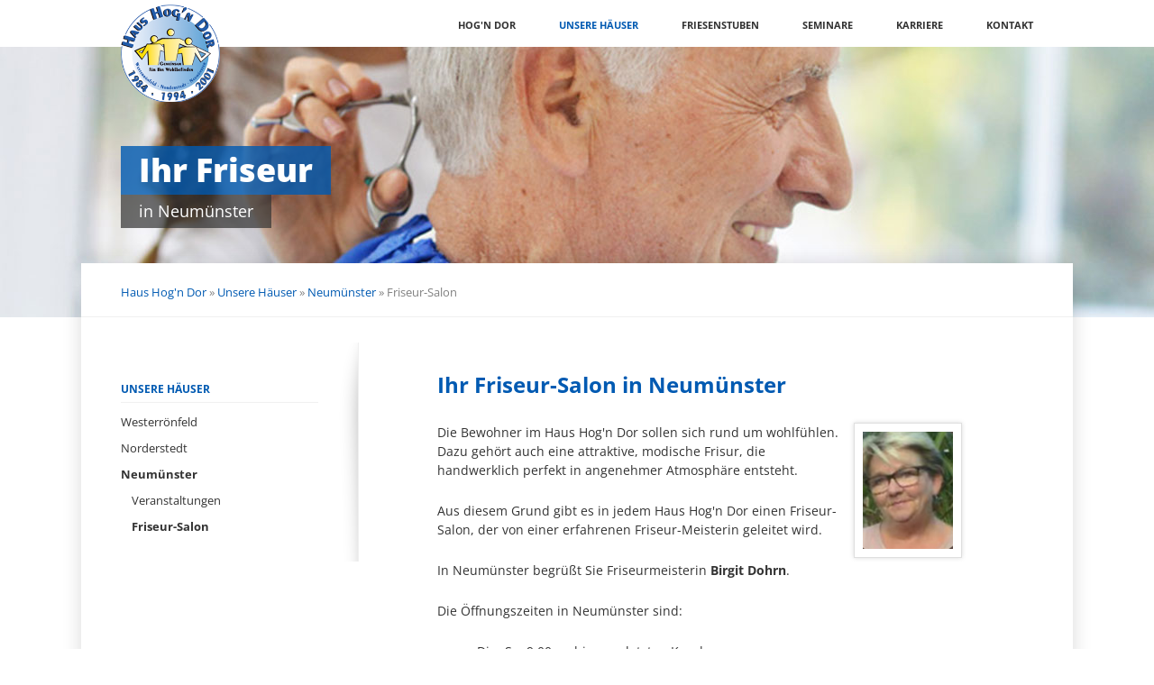

--- FILE ---
content_type: text/html; charset=utf-8
request_url: https://www.haushogndor.de/index.php/friseur-salon-67.html
body_size: 4750
content:
<!DOCTYPE html>
<html lang="de">
<head>

      <meta charset="utf-8">
    <title>Friseur-Salon - Haus Hog'n Dor - Gemeinsam für Ihr Wohlbefinden</title>
    <base href="https://www.haushogndor.de/">

          <meta name="robots" content="index,follow">
      <meta name="description" content="">
      <meta name="keywords" content="">
      <meta name="generator" content="Contao Open Source CMS">
    
    <meta name="viewport" content="width=device-width,initial-scale=1.0,shrink-to-fit=no">
        <link rel="stylesheet" href="assets/css/4e23b2cebba3.css">
        <script src="assets/js/ab8545745888.js"></script>
<!-- Google Tag Manager -->
<script>/* (function (w, d, s, l, i) {
        w[l] = w[l] || [];
        w[l].push({
            'gtm.start':
                new Date().getTime(), event: 'gtm.js'
        });
        var f = d.getElementsByTagName(s)[0],
            j = d.createElement(s), dl = l != 'dataLayer' ? '&l=' + l : '';
        j.async = true;
        j.src =
            'https://www.googletagmanager.com/gtm.js?id=' + i + dl;
        f.parentNode.insertBefore(j, f);
    })(window, document, 'script', 'dataLayer', 'GTM-WBX2295');*/
</script>
<!-- End Google Tag Manager -->
<link rel="stylesheet" type="text/css" href="files/vision/css/normalize.css"/>
<link rel="stylesheet" type="text/css" href="files/vision/css/main.css"/>
<link rel="stylesheet" type="text/css" href="files/vision/css/custom.css"/>
<link rel="stylesheet" type="text/css" href="css/job.css"/>
<link rel="apple-touch-icon" sizes="57x57" href="/apple-icon-57x57.png">
<link rel="apple-touch-icon" sizes="60x60" href="/apple-icon-60x60.png">
<link rel="apple-touch-icon" sizes="72x72" href="/apple-icon-72x72.png">
<link rel="apple-touch-icon" sizes="76x76" href="/apple-icon-76x76.png">
<link rel="apple-touch-icon" sizes="114x114" href="/apple-icon-114x114.png">
<link rel="apple-touch-icon" sizes="120x120" href="/apple-icon-120x120.png">
<link rel="apple-touch-icon" sizes="144x144" href="/apple-icon-144x144.png">
<link rel="apple-touch-icon" sizes="152x152" href="/apple-icon-152x152.png">
<link rel="apple-touch-icon" sizes="180x180" href="/apple-icon-180x180.png">
<link rel="icon" type="image/png" sizes="192x192"  href="/android-icon-192x192.png">
<link rel="icon" type="image/png" sizes="32x32" href="/favicon-32x32.png">
<link rel="icon" type="image/png" sizes="96x96" href="/favicon-96x96.png">
<link rel="icon" type="image/png" sizes="16x16" href="/favicon-16x16.png">
<link rel="manifest" href="/manifest.json">
<meta name="msapplication-TileColor" content="#ffffff">
<meta name="msapplication-TileImage" content="/ms-icon-144x144.png">
<meta name="theme-color" content="#ffffff">
<!-- Facebook Pixel Code -->
<script>
/*
!function(f,b,e,v,n,t,s)
{if(f.fbq)return;n=f.fbq=function(){n.callMethod?
n.callMethod.apply(n,arguments):n.queue.push(arguments)};
if(!f._fbq)f._fbq=n;n.push=n;n.loaded=!0;n.version='2.0';
n.queue=[];t=b.createElement(e);t.async=!0;
t.src=v;s=b.getElementsByTagName(e)[0];
s.parentNode.insertBefore(t,s)}(window,document,'script',
'https://connect.facebook.net/en_US/fbevents.js');
 fbq('init', '274017606913897'); 
fbq('track', 'PageView');*/
</script>
<noscript>
	<!--
 <img height="1" width="1" src="https://www.facebook.com/tr?id=274017606913897&ev=PageView&noscript=1"/>-->
</noscript>
<!-- End Facebook Pixel Code -->

          <!--[if lt IE 9]><script src="assets/html5shiv/3.7.2/html5shiv-printshiv.min.js"></script><![endif]-->
      
</head>
<body id="top" class="mac chrome blink ch131 vision-sidebar-left">

  
	<!--[if lt IE 8]>
		<p>You are using an outdated browser. <a href="http://whatbrowser.org/">Upgrade your browser today</a>.</p>
	<![endif]-->

			<header>
			
<!-- indexer::stop -->
<h1 class="ce_rsce_vision_logo" id="logo">
	<a href="">
								

<img src="files/Gestaltungsbilder/head/logo.png" width="200" height="198" alt="Haus Hog'n Dor">


			</a>
</h1>
<!-- indexer::continue -->

<!-- indexer::stop -->
<nav class="mod_navigation block" id="nav-main">

  
  <a href="index.php/friseur-salon-67.html#skipNavigation16" class="invisible">Navigation überspringen</a>

  <ul>
						<li class="submenu first">
				<a href="index.php/hogn-dor.html" title="Hog'n Dor" class="submenu first">Hog'n Dor</a>
				<ul>
						<li class="first">
				<a href="index.php/pflegeleitbild.html" title="Pflegeleitbild" class="first">Pflegeleitbild</a>
							</li>
								<li>
				<a href="index.php/pflegesaetze.html" title="Pflegesätze">Pflegesätze</a>
							</li>
								<li>
				<a href="index.php/seniorenbetreuung.html" title="Seniorenbetreuung">Seniorenbetreuung</a>
							</li>
								<li class="last">
				<a href="index.php/hogn-dor-im-film.html" title="Hog'n Dor im Film" class="last">Hog'n Dor im Film</a>
							</li>
			</ul>
			</li>
								<li class="submenu trail low-home">
				<a href="index.php/unsere-haeuser.html" title="Unsere Häuser" class="submenu trail low-home">Unsere Häuser</a>
				<ul>
						<li class="submenu first">
				<a href="index.php/westerroenfeld.html" title="Westerrönfeld" class="submenu first">Westerrönfeld</a>
				<ul>
						<li class="first">
				<a href="index.php/veranstaltungen.html" title="Veranstaltungen" class="first">Veranstaltungen</a>
							</li>
								<li class="last">
				<a href="index.php/friseur-salon.html" title="Friseur-Salon" class="last">Friseur-Salon</a>
							</li>
			</ul>
			</li>
								<li class="submenu">
				<a href="index.php/norderstedt.html" title="Norderstedt" class="submenu">Norderstedt</a>
				<ul>
						<li class="first">
				<a href="index.php/veranstaltungen-64.html" title="Veranstaltungen" class="first">Veranstaltungen</a>
							</li>
								<li class="last">
				<a href="index.php/friseur-salon-65.html" title="Friseur-Salon" class="last">Friseur-Salon</a>
							</li>
			</ul>
			</li>
								<li class="submenu trail last">
				<a href="index.php/neumuenster.html" title="Neumünster" class="submenu trail last">Neumünster</a>
				<ul>
						<li class="sibling first">
				<a href="index.php/veranstaltungen-66.html" title="Veranstaltungen" class="sibling first">Veranstaltungen</a>
							</li>
								<li class="active active last">
				<a href="index.php/friseur-salon-67.html" title="Friseur-Salon" class="active last">Friseur-Salon</a>
							</li>
			</ul>
			</li>
			</ul>
			</li>
								<li class="submenu low-home">
				<a href="index.php/friesenstuben.html" title="Friesenstuben" class="submenu low-home">Friesenstuben</a>
				<ul>
						<li class="first">
				<a href="index.php/friesenstube-westerroenfeld.html" title="Westerrönfeld" class="first">Westerrönfeld</a>
							</li>
								<li class="submenu">
				<a href="index.php/friesenstube-norderstedt.html" title="Norderstedt" class="submenu">Norderstedt</a>
				<ul>
						<li class="first last">
				<a href="index.php/speisekarten_norderstedt.html" title="Speisekarten" class="first last">Speisekarten</a>
							</li>
			</ul>
			</li>
								<li>
				<a href="index.php/friesenstube-neumuenster.html" title="Neumünster">Neumünster</a>
							</li>
								<li class="last">
				<a href="index.php/mittagstisch.html" title="Mittagstisch" class="last">Mittagstisch</a>
							</li>
			</ul>
			</li>
								<li class="submenu">
				<a href="index.php/seminare.html" title="Seminare" class="submenu">Seminare</a>
				<ul>
						<li class="first">
				<a href="index.php/seminarraeume.html" title="Seminarräume" class="first">Seminarräume</a>
							</li>
								<li class="last">
				<a href="index.php/seminarprogramm.html" title="Seminarprogramm" class="last">Seminarprogramm</a>
							</li>
			</ul>
			</li>
								<li class="submenu">
				<a href="index.php/karriere.html" title="Karriere" class="submenu">Karriere</a>
				<ul>
						<li class="first last">
				<a href="index.php/unsere-partner.html" title="Unsere Partner" class="first last">Unsere Partner</a>
							</li>
			</ul>
			</li>
								<li class="submenu last">
				<a href="index.php/kontakt.html" title="Kontakt" class="submenu last">Kontakt</a>
				<ul>
						<li class="first">
				<a href="index.php/impressum.html" title="Impressum" class="first">Impressum</a>
							</li>
								<li>
				<a href="index.php/datenschutzerklaerung.html" title="Datenschutzerklärung">Datenschutzerklärung</a>
							</li>
								<li class="last">
				<a href="https://www.haushogndor.de/files/Inhalte/Downloads/Datenschutzhinweise_Videoueberwachung.pdf" title="DS-Hinweise Videoüberwachung" class="last" target="_blank">DS-Hinweise Videoüberwachung</a>
							</li>
			</ul>
			</li>
			</ul>

  <a id="skipNavigation16" class="invisible">&nbsp;</a>

</nav>
<!-- indexer::continue -->

<!-- indexer::stop -->
<nav class="mod_navigation block">

  
  <a href="index.php/friseur-salon-67.html#skipNavigation17" class="invisible">Navigation überspringen</a>

  <select id="nav-main-mobile" class="tl_chosen chzn-done">
			<option value="index.php/hogn-dor.html" class="submenu first">
			 Hog'n Dor		</option>
					<option value="index.php/pflegeleitbild.html" class="first">
			– Pflegeleitbild		</option>
					<option value="index.php/pflegesaetze.html" class="">
			– Pflegesätze		</option>
					<option value="index.php/seniorenbetreuung.html" class="">
			– Seniorenbetreuung		</option>
					<option value="index.php/hogn-dor-im-film.html" class="last">
			– Hog'n Dor im Film		</option>
						<option value="index.php/unsere-haeuser.html" class="submenu trail low-home">
			 Unsere Häuser		</option>
					<option value="index.php/westerroenfeld.html" class="submenu first">
			– Westerrönfeld		</option>
					<option value="index.php/veranstaltungen.html" class="first">
			–– Veranstaltungen		</option>
					<option value="index.php/friseur-salon.html" class="last">
			–– Friseur-Salon		</option>
						<option value="index.php/norderstedt.html" class="submenu">
			– Norderstedt		</option>
					<option value="index.php/veranstaltungen-64.html" class="first">
			–– Veranstaltungen		</option>
					<option value="index.php/friseur-salon-65.html" class="last">
			–– Friseur-Salon		</option>
						<option value="index.php/neumuenster.html" class="submenu trail last">
			– Neumünster		</option>
					<option value="index.php/veranstaltungen-66.html" class="sibling first">
			–– Veranstaltungen		</option>
					<option value="index.php/friseur-salon-67.html" selected="selected" class="active last">
			–– Friseur-Salon		</option>
							<option value="index.php/friesenstuben.html" class="submenu low-home">
			 Friesenstuben		</option>
					<option value="index.php/friesenstube-westerroenfeld.html" class="first">
			– Westerrönfeld		</option>
					<option value="index.php/friesenstube-norderstedt.html" class="submenu">
			– Norderstedt		</option>
					<option value="index.php/speisekarten_norderstedt.html" class="first last">
			–– Speisekarten		</option>
						<option value="index.php/friesenstube-neumuenster.html" class="">
			– Neumünster		</option>
					<option value="index.php/mittagstisch.html" class="last">
			– Mittagstisch		</option>
						<option value="index.php/seminare.html" class="submenu">
			 Seminare		</option>
					<option value="index.php/seminarraeume.html" class="first">
			– Seminarräume		</option>
					<option value="index.php/seminarprogramm.html" class="last">
			– Seminarprogramm		</option>
						<option value="index.php/karriere.html" class="submenu">
			 Karriere		</option>
					<option value="index.php/unsere-partner.html" class="first last">
			– Unsere Partner		</option>
						<option value="index.php/kontakt.html" class="submenu last">
			 Kontakt		</option>
					<option value="index.php/impressum.html" class="first">
			– Impressum		</option>
					<option value="index.php/datenschutzerklaerung.html" class="">
			– Datenschutzerklärung		</option>
					<option value="https://www.haushogndor.de/files/Inhalte/Downloads/Datenschutzhinweise_Videoueberwachung.pdf" class="last">
			– DS-Hinweise Videoüberwachung		</option>
				</select>
  <a id="skipNavigation17" class="invisible">&nbsp;</a>

</nav>
<!-- indexer::continue -->
		</header>
	
	<section id="image-main">
					
<div class="mod_article first last block" id="article-137">

  
  <div class="main-image  ce_rsce_vision_main_image first last">

			
  <picture>
    <!--[if IE 9]><video style="display: none;"><![endif]-->
          <source srcset="assets/images/6/friseur3-98ef1096.jpg" media="(max-width: 599px)">
        <!--[if IE 9]></video><![endif]-->

<img src="files/Gestaltungsbilder/head/friseur3.jpg" alt="">

  </picture>

  <script>
    window.respimage && window.respimage({
      elements: [document.images[document.images.length - 1]]
    });
  </script>
	
			<div class="main-image-hgroup">
							<h2><span>Ihr Friseur</span></h2>
										<h3><span>in Neumünster</span></h3>
					</div>
	
</div>

  
</div>
			</section>

	<div id="wrapper">

					<div id="content-top-bar">
				
<!-- indexer::stop -->
<div class="mod_breadcrumb block" id="breadcrumbs">

  
  
<a href="" title="Haus Hog'n Dor - Gemeinsam für Ihr Wohlbefinden">Haus Hog'n Dor</a> » 
<a href="index.php/unsere-haeuser.html" title="Unsere Häuser">Unsere Häuser</a> » 
<a href="index.php/neumuenster.html" title="Neumünster">Neumünster</a> » 
<b>Friseur-Salon</b>


</div>
<!-- indexer::continue -->
			</div>
		
					<aside id="sidebar" class="sidebar">
				
<!-- indexer::stop -->
<nav class="mod_navigation block" id="nav-sub">

  
  <a href="index.php/friseur-salon-67.html#skipNavigation27" class="invisible">Navigation überspringen</a>

  	<h3><a href="index.php/unsere-haeuser.html" title="Unsere Häuser">Unsere Häuser</a></h3>
<ul>
						<li class="first">
				<a href="index.php/westerroenfeld.html" title="Westerrönfeld" class="first">Westerrönfeld</a>
							</li>
								<li>
				<a href="index.php/norderstedt.html" title="Norderstedt">Norderstedt</a>
							</li>
								<li class="submenu trail last">
				<a href="index.php/neumuenster.html" title="Neumünster" class="submenu trail last">Neumünster</a>
				<ul>
						<li class="sibling first">
				<a href="index.php/veranstaltungen-66.html" title="Veranstaltungen" class="sibling first">Veranstaltungen</a>
							</li>
								<li class="active active last">
				<a href="index.php/friseur-salon-67.html" title="Friseur-Salon" class="active last">Friseur-Salon</a>
							</li>
			</ul>
			</li>
			</ul>

  <a id="skipNavigation27" class="invisible">&nbsp;</a>

</nav>
<!-- indexer::continue -->
			</aside>
		
		<section role="main" id="content">
			
<div class="mod_article first last block" id="article-138">

  
  
<div class="ce_text contact-right first last block">

      <h1>Ihr Friseur-Salon in Neumünster</h1>
  
  
  
      <figure class="image_container float_right">

      
      

<img src="files/Inhalte/Friseure/birgit_dohrn.jpg" width="110" height="143" alt="">



      
      
    </figure>
  
      <div class='text-frame'><p>Die Bewohner im Haus Hog'n Dor sollen sich rund um wohlfühlen. Dazu gehört auch eine&nbsp;attraktive, modische Frisur, die handwerklich perfekt in angenehmer Atmosphäre entsteht.</p>
<p>Aus diesem Grund gibt es in jedem Haus Hog'n Dor einen Friseur-Salon, der von einer erfahrenen Friseur-Meisterin geleitet wird.</p>
<p>In&nbsp;Neumünster&nbsp;begrüßt Sie Friseurmeisterin <strong>Birgit Dohrn</strong>.</p>
<p>Die Öffnungszeiten in Neumünster sind:</p>
<ul>
<li>Di.&nbsp;- Sa.&nbsp;9:00 -&nbsp;...bis zum letzten Kunden</li>
</ul>
<p><strong>Vereinbaren Sie Ihren Termin gerne unter (0&nbsp;43 21) 200 46-182</strong></p></div>  

</div>

  
</div>
		</section>

		
	</div>

			<footer>
			
<!-- indexer::stop -->
<nav class="mod_customnav block" id="nav-footer">

  
  <a href="index.php/friseur-salon-67.html#skipNavigation12" class="invisible">Navigation überspringen</a>

  <ul>
			<li class="startpage first">
			<a href="./" title="Home" class="startpage first">Home</a>
					</li>
			<li class="low-home trail">
			<a href="index.php/unsere-haeuser.html" title="Unsere Häuser" class="low-home trail">Unsere Häuser</a>
					</li>
			<li class="low-home">
			<a href="index.php/friesenstuben.html" title="Friesenstuben" class="low-home">Friesenstuben</a>
					</li>
			<li>
			<a href="index.php/karriere.html" title="Karriere">Karriere</a>
					</li>
			<li>
			<a href="index.php/impressum.html" title="Impressum">Impressum</a>
					</li>
			<li class="last">
			<a href="index.php/datenschutzerklaerung.html" title="Datenschutzerklärung" class="last">Datenschutzerklärung</a>
					</li>
	</ul>

  <a id="skipNavigation12" class="invisible">&nbsp;</a>

</nav>
<!-- indexer::continue -->
		</footer>
	

  
<script src="assets/jquery/ui/1.11.4/jquery-ui.min.js"></script>
<script>
  (function($) {
    $(document).ready(function() {
      $(document).accordion({
        // Put custom options here
        heightStyle: 'content',
        header: 'div.toggler',
        collapsible: true,
        active: false,
        create: function(event, ui) {
          ui.header.addClass('active');
          $('div.toggler').attr('tabindex', 0);
        },
        activate: function(event, ui) {
          ui.newHeader.addClass('active');
          ui.oldHeader.removeClass('active');
          $('div.toggler').attr('tabindex', 0);
        }
      });
    });
  })(jQuery);
</script>

<script src="assets/jquery/mediaelement/2.21.2/js/mediaelement-and-player.min.js"></script>
<script>
  (function($) {
    $(document).ready(function() {
      $('video,audio').filter(function() {
          return $(this).parents('picture').length === 0;
      }).mediaelementplayer({videoWidth:'100%',videoHeight:'100%',
        // Put custom options here
        pluginPath: '/assets/jquery/mediaelement/2.21.2/',
        flashName: 'legacy/flashmediaelement.swf',
        silverlightName: 'legacy/silverlightmediaelement.xap'
      });
    });
  })(jQuery);
</script>

<script src="assets/jquery/colorbox/1.6.1/js/colorbox.min.js"></script>
<script>
  (function($) {
    $(document).ready(function() {
      $('a[data-lightbox]').map(function() {
        $(this).colorbox({
          // Put custom options here
          loop: false,
          rel: $(this).attr('data-lightbox'),
          maxWidth: '95%',
          maxHeight: '95%'
        });
      });
    });
  })(jQuery);
</script>

<script>setTimeout(function(){var e=function(e,t){try{var n=new XMLHttpRequest}catch(r){return}n.open("GET",e,!0),n.onreadystatechange=function(){this.readyState==4&&this.status==200&&typeof t=="function"&&t(this.responseText)},n.send()},t="system/cron/cron.";e(t+"txt",function(n){parseInt(n||0)<Math.round(+(new Date)/1e3)-86400&&e(t+"php")})},5e3);</script>

<script src="files/vision/js/script.js"></script>
<!-- Google Tag Manager (noscript) -->
<noscript>
	<!--
    <iframe src="https://www.googletagmanager.com/ns.html?id=GTM-WBX2295" height="0" width="0"
            style="display:none;visibility:hidden"> </iframe>
            -->
</noscript>
<!--End Google Tag Manager(noscript) -->

</body>
</html>


--- FILE ---
content_type: text/css
request_url: https://www.haushogndor.de/files/vision/css/normalize.css
body_size: 2711
content:
/* normalize.css 2012-03-11T12:53 UTC - http://github.com/necolas/normalize.css */
/* =============================================================================
 * HTML5 display definitions
 * ========================================================================== */
/* Corrects block display not defined in IE6/7/8/9 & FF3 */
article, aside, details, figcaption, figure, footer, header, hgroup, nav, section, summary {
  display: block; }

/* Corrects inline-block display not defined in IE6/7/8/9 & FF3 */
audio, canvas, video {
  display: inline-block;
  *display: inline;
  *zoom: 1; }

/* Prevents modern browsers from displaying 'audio' without controls
 * Remove excess height in iOS5 devices */
audio:not([controls]) {
  display: none;
  height: 0; }

/* Addresses styling for 'hidden' attribute not present in IE7/8/9, FF3, S4
 * Known issue: no IE6 support */
[hidden] {
  display: none; }

/* =============================================================================
 * Base
 * ========================================================================== */
/* 1. Corrects text resizing oddly in IE6/7 when body font-size is set using em units
 *    http://clagnut.com/blog/348/#c790
 * 2. Prevents iOS text size adjust after orientation change, without disabling user zoom
 *    www.456bereastreet.com/archive/201012/controlling_text_size_in_safari_for_ios_without_disabling_user_zoom/ */
html {
  font-size: 100%;
  /* 1 */
  -webkit-text-size-adjust: 100%;
  /* 2 */
  -ms-text-size-adjust: 100%;
  /* 2 */
  font-family: sans-serif; }

/* Addresses font-family inconsistency between 'textarea' and other form elements. */
button, input, select, textarea {
  font-family: sans-serif; }

/* Addresses margins handled incorrectly in IE6/7 */
body {
  margin: 0; }

/* =============================================================================
 * Links
 * ========================================================================== */
/* Addresses outline displayed oddly in Chrome */
a:focus {
  outline: thin dotted; }
a:hover, a:active {
  outline: 0; }

/* Improves readability when focused and also mouse hovered in all browsers
 * people.opera.com/patrickl/experiments/keyboard/test */
/* =============================================================================
 * Typography
 * ========================================================================== */
/* Addresses font sizes and margins set differently in IE6/7
 * Addresses font sizes within 'section' and 'article' in FF4+, Chrome, S5 */
h1 {
  font-size: 2em;
  margin: 0.67em 0; }

h2 {
  font-size: 1.5em;
  margin: 0.83em 0; }

h3 {
  font-size: 1.17em;
  margin: 1em 0; }

h4 {
  font-size: 1em;
  margin: 1.33em 0; }

h5 {
  font-size: 0.83em;
  margin: 1.67em 0; }

h6 {
  font-size: 0.75em;
  margin: 2.33em 0; }

/* Addresses styling not present in IE7/8/9, S5, Chrome */
abbr[title] {
  border-bottom: 1px dotted; }

/* Addresses style set to 'bolder' in FF3+, S4/5, Chrome */
b, strong {
  font-weight: bold; }

blockquote {
  margin: 1em 40px; }

/* Addresses styling not present in S5, Chrome */
dfn {
  font-style: italic; }

/* Addresses styling not present in IE6/7/8/9 */
mark {
  background: yellow;
  color: black; }

/* Addresses margins set differently in IE6/7 */
p {
  margin: 1em 0; }

pre {
  margin: 1em 0;
  font-family: monospace, serif;
  _font-family: "courier new", monospace;
  font-size: 1em; }

/* Corrects font family set oddly in IE6, S4/5, Chrome
 * en.wikipedia.org/wiki/User:Davidgothberg/Test59 */
code, kbd, samp {
  font-family: monospace, serif;
  _font-family: "courier new", monospace;
  font-size: 1em; }

/* Improves readability of pre-formatted text in all browsers */
pre {
  white-space: pre;
  white-space: pre-wrap;
  word-wrap: break-word; }

/* 1. Addresses CSS quotes not supported in IE6/7
 * 2. Addresses quote property not supported in S4 */
/* 1 */
q {
  quotes: none; }
  q:before, q:after {
    content: "";
    content: none; }

/* 2 */
small {
  font-size: 75%; }

/* Prevents sub and sup affecting line-height in all browsers
 * gist.github.com/413930 */
sub {
  font-size: 75%;
  line-height: 0;
  position: relative;
  vertical-align: baseline; }

sup {
  font-size: 75%;
  line-height: 0;
  position: relative;
  vertical-align: baseline;
  top: -0.25em; }

sub {
  bottom: -0.2em; }

/* =============================================================================
 * Lists
 * ========================================================================== */
/* Addresses margins set differently in IE6/7 */
dl, menu, ol, ul {
  margin: 1em 0; }

dd {
  margin: 0 0 0 40px; }

/* Addresses paddings set differently in IE6/7 */
menu, ol, ul {
  padding: 0 0 0 40px; }

/* Corrects list images handled incorrectly in IE7 */
nav ul, nav ol {
  list-style: none;
  list-style-image: none; }

/* =============================================================================
 * Embedded content
 * ========================================================================== */
/* 1. Removes border when inside 'a' element in IE6/7/8/9, FF3
 * 2. Improves image quality when scaled in IE7
 *    code.flickr.com/blog/2008/11/12/on-ui-quality-the-little-things-client-side-image-resizing/ */
img {
  border: 0;
  /* 1 */
  -ms-interpolation-mode: bicubic;
  /* 2 */ }

/* Corrects overflow displayed oddly in IE9 */
svg:not(:root) {
  overflow: hidden; }

/* =============================================================================
 * Figures
 * ========================================================================== */
/* Addresses margin not present in IE6/7/8/9, S5, O11 */
figure, form {
  margin: 0; }

/* =============================================================================
 * Forms
 * ========================================================================== */
/* Corrects margin displayed oddly in IE6/7 */
/* Define consistent border, margin, and padding */
fieldset {
  border: 1px solid silver;
  margin: 0 2px;
  padding: 0.35em 0.625em 0.75em; }

/* 1. Corrects color not being inherited in IE6/7/8/9
 * 2. Corrects text not wrapping in FF3
 * 3. Corrects alignment displayed oddly in IE6/7 */
legend {
  border: 0;
  /* 1 */
  padding: 0;
  white-space: normal;
  /* 2 */
  *margin-left: -7px;
  /* 3 */ }

/* 1. Corrects font size not being inherited in all browsers
 * 2. Addresses margins set differently in IE6/7, FF3+, S5, Chrome
 * 3. Improves appearance and consistency in all browsers */
button, input, select, textarea {
  font-size: 100%;
  /* 1 */
  margin: 0;
  /* 2 */
  vertical-align: baseline;
  /* 3 */
  *vertical-align: middle;
  /* 3 */ }

/* Addresses FF3/4 setting line-height on 'input' using !important in the UA stylesheet */
button, input {
  line-height: normal;
  /* 1 */ }

/* 1. Improves usability and consistency of cursor style between image-type 'input' and others
 * 2. Corrects inability to style clickable 'input' types in iOS
 * 3. Removes inner spacing in IE7 without affecting normal text inputs
 *    Known issue: inner spacing remains in IE6 */
button {
  cursor: pointer;
  /* 1 */
  -webkit-appearance: button;
  /* 2 */
  *overflow: visible;
  /* 3 */ }

input[type="button"], input[type="reset"], input[type="submit"] {
  cursor: pointer;
  /* 1 */
  -webkit-appearance: button;
  /* 2 */
  *overflow: visible;
  /* 3 */ }

/* Re-set default cursor for disabled elements */
button[disabled] {
  cursor: default; }

input[disabled] {
  cursor: default; }
input[type="checkbox"], input[type="radio"] {
  box-sizing: border-box;
  /* 1 */
  padding: 0;
  /* 2 */
  *height: 13px;
  /* 3 */
  *width: 13px;
  /* 3 */ }
input[type="search"] {
  -webkit-appearance: textfield; }
  input[type="search"]::-webkit-search-decoration, input[type="search"]::-webkit-search-cancel-button {
    -webkit-appearance: none; }

/* 1. Addresses box sizing set to content-box in IE8/9
 * 2. Removes excess padding in IE8/9
 * 3. Removes excess padding in IE7
 *    Known issue: excess padding remains in IE6 */
/* 1. Addresses appearance set to searchfield in S5, Chrome
 * 2. Addresses box-sizing set to border-box in S5, Chrome (include -moz to future-proof) */
/* Removes inner padding and search cancel button in S5, Chrome on OS X */
/* Removes inner padding and border in FF3+
 * www.sitepen.com/blog/2008/05/14/the-devils-in-the-details-fixing-dojos-toolbar-buttons/ */
button::-moz-focus-inner, input::-moz-focus-inner {
  border: 0;
  padding: 0; }

/* 1. Removes default vertical scrollbar in IE6/7/8/9
 * 2. Improves readability and alignment in all browsers */
textarea {
  overflow: auto;
  /* 1 */
  vertical-align: top;
  /* 2 */ }

/* =============================================================================
 * Tables
 * ========================================================================== */
/* Remove most spacing between table cells */
table {
  border-collapse: collapse;
  border-spacing: 0; }

/*# sourceMappingURL=normalize.css.map */


--- FILE ---
content_type: text/css
request_url: https://www.haushogndor.de/files/vision/css/main.css
body_size: 16982
content:
@charset "UTF-8";
/*
 * Main Stylesheet
 *
 * @copyright Copyright (c) 2012 rocksolidthemes.com
 * @license   https://rocksolidthemes.com/agb   No free usage allowed
 */
/* ===========================================
 * # Index: The structure of this stylesheet
 *
 * - Imports (SASS only)
 * - Fonts
 * - Colors (SASS only)
 * - Basic settings (SASS only)
 * - General styles
 * - Button styles
 * - Wrapper Elements
 * - Elements in order of appearance in HTML
 * - Homepage elements
 * - Content styles
 * - Form styles
 * - Footer styles
 * - No image-main
 * - Module styles (Search, FAQ, News, Events, Comments)
 * - Media queries
 * - Grid (design + production helper)
 * ======================================== */
/* ===========================================
 * Fonts
 * ======================================== */


/* latin-ext */
@font-face {
	font-family: 'Open Sans';
	font-style: italic;
	font-weight: 400;
	font-stretch: 100%;
	src: url(../../../assets/fonts/OpenSans-Regular.ttf) format('truetype');
}

/* latin-ext */
@font-face {
	font-family: 'Open Sans';
	font-style: italic;
	font-weight: 700;
	font-stretch: 100%;
	src: url(../../../assets/fonts/OpenSans-Bold.ttf) format('truetype');
}

/* latin-ext */
@font-face {
	font-family: 'Open Sans';
	font-style: italic;
	font-weight: 800;
	font-stretch: 100%;
	src: url(../../../assets/fonts/OpenSans-ExtraBold.ttf) format('truetype');
}

/* latin-ext */
@font-face {
	font-family: 'Open Sans';
	font-style: normal;
	font-weight: 400;
	font-stretch: 100%;
	src: url(../../../assets/fonts/OpenSans-Regular.ttf) format('truetype');
}

@font-face {
	font-family: 'Open Sans';
	font-style: normal;
	font-weight: 500;
	font-stretch: 100%;
	src: url(../../../assets/fonts/OpenSans-Regular.ttf) format('truetype');
}

/* latin-ext */
@font-face {
	font-family: 'Open Sans';
	font-style: normal;
	font-weight: 700;
	font-stretch: 100%;
	src: url(../../../assets/fonts/OpenSans-Bold.ttf) format('truetype');
}

/* latin-ext */
@font-face {
	font-family: 'Open Sans';
	font-style: normal;
	font-weight: 800;
	font-stretch: 100%;
	src: url(../../../assets/fonts/OpenSans-ExtraBold.ttf) format('truetype');
}

@font-face {
  font-family: "RockSolid Icons";
  src: url('../fonts/rocksolid-icons.eot');
  src: url('../fonts/rocksolid-icons.eot?#iefix') format('embedded-opentype'), url('../fonts/rocksolid-icons.woff') format('woff'), url('../fonts/rocksolid-icons.ttf') format('truetype'), url('../fonts/rocksolid-icons.svg') format('svg');
  font-weight: normal;
  font-style: normal;
}
/* ===========================================
 * General styles
 * ======================================== */
/* line 141, main.scss */
html {
  position: relative;
  -moz-box-sizing: border-box;
  -webkit-box-sizing: border-box;
  box-sizing: border-box;
  -webkit-tap-highlight-color: #005ab2;
}

/* line 147, main.scss */
body {
  font: 14px/1.5 "Open Sans", sans-serif;
  color: #333333;
  background: white none 50% 0 no-repeat scroll;
  background-size: auto;
}
/* line 152, main.scss */
body.background-variation-1 {
  background: url('../img/bg-lined-grey.png') 0 0 repeat;
}
/* line 154, main.scss */
body.background-variation-1:before {
  content: "";
  position: absolute;
  top: 0;
  left: 0;
  width: 100%;
  height: 53px;
  background: white;
}
/* line 163, main.scss */
body.background-variation-1 #wrapper {
  background: rgba(255, 255, 255, 0.75);
}
/* line 166, main.scss */
body.background-variation-1 #image-main {
  background: transparent;
}
/* line 170, main.scss */
body.background-variation-2 {
  background: #111111;
}
/* line 172, main.scss */
body.background-variation-2:before {
  content: "";
  position: absolute;
  top: 0;
  left: 0;
  width: 100%;
  height: 53px;
}
/* line 180, main.scss */
body.background-variation-2:before, body.background-variation-2 #nav-main, body.background-variation-2 > header {
  background-color: #333333;
}
/* line 183, main.scss */
body.background-variation-2 #nav-main > ul > li > a {
  color: #999999;
}
/* line 185, main.scss */
body.background-variation-2 #nav-main > ul > li > a:hover, body.background-variation-2 #nav-main > ul > li > a:focus {
  color: #7c7c7c;
}
/* line 189, main.scss */
body.background-variation-2 #image-main {
  background: #111111;
}
/* line 194, main.scss */
body.background-variation-3 #wrapper {
  position: relative;
  z-index: 0;
  border: 1px solid #eaeaea;
  -moz-box-shadow: none;
  -webkit-box-shadow: none;
  box-shadow: none;
}
/* line 199, main.scss */
body.background-variation-3 #wrapper:before {
  top: -5px;
  left: -15px;
  -moz-transform: rotate(-0.5deg);
  -ms-transform: rotate(-0.5deg);
  -webkit-transform: rotate(-0.5deg);
  transform: rotate(-0.5deg);
  -moz-transform-origin: 0 0;
  -ms-transform-origin: 0 0;
  -webkit-transform-origin: 0 0;
  transform-origin: 0 0;
  width: 100%;
  height: 100%;
}
/* line 209, main.scss */
body.background-variation-3 #wrapper:before, body.background-variation-3 #content:before {
  content: "";
  display: block;
  position: absolute;
  z-index: -1;
  background: white;
  border: 1px solid #e7e9e9;
  -moz-box-shadow: 0 2px 5px rgba(0, 0, 0, 0.1);
  -webkit-box-shadow: 0 2px 5px rgba(0, 0, 0, 0.1);
  box-shadow: 0 2px 5px rgba(0, 0, 0, 0.1);
}
@media screen and (max-width: 1100px) {
  /* line 209, main.scss */
  body.background-variation-3 #wrapper:before, body.background-variation-3 #content:before {
    content: none;
  }
}
/* line 223, main.scss */
body.background-variation-3 #content:before {
  top: -1px;
  right: -1px;
  bottom: -1px;
  left: -1px;
}
/* line 231, main.scss */
body.background-variation-3.vision-home #content .contact-box {
  margin-top: 0;
}

/* line 238, main.scss */
* {
  -moz-box-sizing: inherit;
  -webkit-box-sizing: inherit;
  box-sizing: inherit;
}

/* Resetting box model for moo_mediabox,  moo_slimbox and j_colorbox */
/* line 243, main.scss */
#mbCenter, #colorbox, #lbCenter, #lbBottomContainer {
  -moz-box-sizing: content-box;
  -webkit-box-sizing: content-box;
  box-sizing: content-box;
}

/* line 247, main.scss */
::selection {
  background: #005ab2;
  color: black;
  text-shadow: none !important;
}

/* line 253, main.scss */
::-moz-selection {
  background: #005ab2;
  color: black;
  text-shadow: none !important;
}

/* line 259, main.scss */
button, input, select, textarea {
  font-family: inherit;
}

/* line 263, main.scss */
table {
  width: 100%;
  border: 1px solid #f0f0f0;
  border-collapse: collapse;
  text-align: left;
}
/* line 268, main.scss */
table th {
  padding: 10px 8px;
  border-bottom: 1px solid #f0f0f0;
}
/* line 272, main.scss */
table td {
  padding: 6px 8px;
  border-bottom: 1px solid #f0f0f0;
  color: gray;
}
/* line 277, main.scss */
table td, table td img {
  vertical-align: top;
}
/* line 281, main.scss */
table tbody tr:nth-child(odd) {
  background-color: #f2f2f2;
}
/* line 284, main.scss */
table tbody tr:hover {
  background-color: white;
}
/* line 289, main.scss */
table tfoot tr {
  background-color: #e6e6e6;
}
/* line 292, main.scss */
table tfoot td {
  color: #333333;
}

/* line 298, main.scss */
a {
  color: #005ab2;
  text-decoration: underline;
}
/* line 301, main.scss */
a:hover, a:focus {
  text-decoration: none;
}
/* line 304, main.scss */
a:hover, a:active {
  outline: 0;
}
/* line 307, main.scss */
a.external-link:after {
  font: 75%/1 "RockSolid Icons";
  content: " ";
  -webkit-font-smoothing: antialiased;
  font-smoothing: antialiased;
  text-rendering: geometricPrecision;
  text-indent: 0;
  display: inline-block;
  position: relative;
  margin-left: 0.2em;
  color: gray;
}

/* Icon class */
/* line 316, main.scss */
*[data-icon]:before {
  font: 100%/1 "RockSolid Icons";
  content: attr(data-icon);
  -webkit-font-smoothing: antialiased;
  font-smoothing: antialiased;
  text-rendering: geometricPrecision;
  text-indent: 0;
  display: inline-block;
  position: relative;
  font-size: 80%;
  margin-right: 4px;
}
/* line 322, main.scss */
*[data-icon].after:before {
  content: none;
}
/* line 325, main.scss */
*[data-icon].after:after {
  font: 100%/1 "RockSolid Icons";
  content: attr(data-icon);
  -webkit-font-smoothing: antialiased;
  font-smoothing: antialiased;
  text-rendering: geometricPrecision;
  text-indent: 0;
  display: inline-block;
  position: relative;
  font-size: 80%;
  margin-left: 4px;
}

/* line 333, main.scss */
.clear {
  clear: both;
}

/* line 337, main.scss */
.invisible {
  position: absolute;
  height: 1px !important;
  width: 1px !important;
  clip: rect(0 0 0 0);
  margin: -1px;
  padding: 0;
  overflow: hidden;
  border: 0;
}

/* line 348, main.scss */
.pdf_link {
  margin: 12px 0 0 20px;
  float: right;
}
/* line 351, main.scss */
.pdf_link a {
  margin-left: 2px;
  border: 0 !important;
}
/* line 355, main.scss */
.pdf_link img {
  border: 0 !important;
}

/* line 361, main.scss */
.image_container.float_left {
  margin-right: 20px;
}
/* line 364, main.scss */
.image_container.float_right {
  margin-left: 20px;
}
/* line 367, main.scss */
.image_container a {
  border: 0;
}

/* line 372, main.scss */
.mime_icon {
  margin-bottom: -0.25em;
}

/* line 376, main.scss */
.ce_toplink, .toplink {
  margin: 24px 0;
}
/* line 378, main.scss */
.ce_toplink a, .toplink a {
  display: block;
  width: 100%;
}

/* line 384, main.scss */
.ce_toplink > a:before, .toplink > a:before {
  font: 100%/1 "RockSolid Icons";
  content: "";
  -webkit-font-smoothing: antialiased;
  font-smoothing: antialiased;
  text-rendering: geometricPrecision;
  text-indent: 0;
  display: inline-block;
  position: relative;
  top: 2px;
  margin-right: 5px;
}

/* line 390, main.scss */
.ce_accordion {
  background-color: white;
  border-width: 0 1px;
  border-style: solid;
  border-color: #f0f0f0;
  -moz-box-shadow: 0 0 6px rgba(0, 0, 0, 0.1);
  -webkit-box-shadow: 0 0 6px rgba(0, 0, 0, 0.1);
  box-shadow: 0 0 6px rgba(0, 0, 0, 0.1);
}
/* line 398, main.scss */
.ce_accordion .accordion {
  zoom: 1;
  padding: 0 3.84615%;
}
/* line 78, _mixins.scss */
.ce_accordion .accordion:before {
  content: "";
  display: table;
}
/* line 82, _mixins.scss */
.ce_accordion .accordion:after {
  content: "";
  display: table;
  clear: both;
}
/* line 401, main.scss */
.ce_accordion .accordion > div {
  padding-bottom: 12px;
}
/* line 405, main.scss */
.ce_accordion .toggler {
  position: relative;
  padding: 8px 7.69231% 8px 7.69231%;
  outline: none;
  color: #005ab2;
  border-top: 1px solid #f0f0f0;
  border-bottom: 1px solid #dfdfdf;
  background-image: url('[data-uri]');
  background-size: 100%;
  background-image: -webkit-gradient(linear, 50% 0%, 50% 100%, color-stop(30%, #ffffff), color-stop(100%, #ebebeb));
  background-image: -moz-linear-gradient(#ffffff 30%, #ebebeb 100%);
  background-image: -webkit-linear-gradient(#ffffff 30%, #ebebeb 100%);
  background-image: linear-gradient(#ffffff 30%, #ebebeb 100%);
  cursor: pointer;
}
/* line 414, main.scss */
.ce_accordion .toggler:before {
  font: 11px/0 "RockSolid Icons";
  content: "";
  -webkit-font-smoothing: antialiased;
  font-smoothing: antialiased;
  text-rendering: geometricPrecision;
  text-indent: 0;
  display: inline-block;
  position: relative;
  position: absolute;
  left: 3.84615%;
  top: 50%;
}
/* line 420, main.scss */
.ce_accordion .toggler.ui-accordion-header-active:before {
  content: "\e01a";
}
/* line 423, main.scss */
.ce_accordion .toggler.ui-accordion-header-active, .ce_accordion .toggler:hover {
  background: white;
}
/* line 427, main.scss */
.ce_accordion h1 {
  font-size: 19px !important;
}
/* line 430, main.scss */
.ce_accordion h2 {
  font-size: 16px !important;
}
/* line 433, main.scss */
.ce_accordion .image_container.float_right, .ce_accordion .image_container.float_left {
  width: 46.15385%;
}
/* line 437, main.scss */
.no-resize .ce_accordion .image_container.float_right, .ce_accordion .image_container.float_right.no-resize, .no-resize .ce_accordion .image_container.float_left, .ce_accordion .image_container.float_left.no-resize {
  width: auto;
}

/* line 444, main.scss */
.mejs-controls button, .mejs-controls button:hover, .mejs-controls button:focus, .mejs-controls button:active {
  -moz-border-radius: 0;
  -webkit-border-radius: 0;
  border-radius: 0;
  -moz-box-shadow: none;
  -webkit-box-shadow: none;
  box-shadow: none;
}

/* line 450, main.scss */
.ce_youtube-wrapper {
  position: relative;
  /* ratio 16 to 9 */
  padding-bottom: 56.25%;
  height: 0;
  overflow: hidden;
}
/* line 456, main.scss */
.ce_youtube-wrapper iframe, .ce_youtube-wrapper object, .ce_youtube-wrapper embed, .ce_youtube-wrapper .ce_youtube-wrapper-poster {
  position: absolute;
  top: 0;
  left: 0;
  width: 100%;
  height: 100%;
}

/* line 465, main.scss */
.ce_youtube-wrapper-poster {
  background-position: 50% 50%;
  background-repeat: no-repeat;
  background-size: cover;
}
/* line 469, main.scss */
.ce_youtube-wrapper-poster:before {
  font: 20px/1 "RockSolid Icons";
  content: "▶";
  -webkit-font-smoothing: antialiased;
  font-smoothing: antialiased;
  text-rendering: geometricPrecision;
  text-indent: 0;
  display: inline-block;
  position: relative;
  position: absolute;
  top: 50%;
  left: 50%;
  margin: -1.2em -1.675em;
  padding: 0.7em 1.2em 0.7em 1.4em;
  border-radius: 0.5em;
  color: white;
  background: black;
  background: rgba(0, 0, 0, 0.6);
  transition: background-color 0.1s linear;
}
/* line 482, main.scss */
.ce_youtube-wrapper-poster:hover:before {
  opacity: 1;
  background: #cc181e;
}

/* line 489, main.scss */
.mejs-video:not(.mejs-container-fullscreen), .mejs-audio:not(.mejs-container-fullscreen) {
  margin: 24px 0;
  background: transparent;
}

/* line 495, main.scss */
hr {
  display: block;
  height: 1px;
  margin: 24px 0 23px;
  border-style: solid none none;
  border-width: 1px 0 0;
  border-color: #dfdfdf;
}

/* line 506, main.scss */
.confirmation, .information, .warning {
  position: relative;
  display: block;
  padding: 8px 3.84615% 8px 56px;
  margin-left: -1px;
  margin-right: -1px;
  color: #90d310;
}
/* line 515, main.scss */
.confirmation:before, .information:before, .warning:before {
  font: 20px/1 "RockSolid Icons";
  content: "";
  -webkit-font-smoothing: antialiased;
  font-smoothing: antialiased;
  text-rendering: geometricPrecision;
  text-indent: 0;
  display: inline-block;
  position: relative;
  position: absolute;
  top: 9px;
  left: 0;
  width: 40px;
  height: 30px;
  padding: 10px 0 0;
  -moz-border-radius: 100%;
  -webkit-border-radius: 100%;
  border-radius: 100%;
  color: white;
  text-align: center;
  background: #90d310;
}

/* line 530, main.scss */
.information {
  border-color: #1f89ba;
  color: #1f89ba;
}
/* line 533, main.scss */
.information:before {
  content: "\2139";
  top: 0;
  font-size: 40px;
  color: #1f89ba;
  background: transparent;
}

/* line 542, main.scss */
.warning {
  border-color: #e73a3a;
  color: #e73a3a;
}
/* line 545, main.scss */
.warning:before {
  content: "\e055";
  background: #e73a3a;
}

/* line 551, main.scss */
code {
  padding: 2px 5px;
  font-size: 14px;
  line-height: 19px;
  background-color: #ebebeb;
  -moz-border-radius: 3px;
  -webkit-border-radius: 3px;
  border-radius: 3px;
}

/* line 559, main.scss */
pre {
  display: block;
  overflow: auto;
  font-size: 14px;
  background-size: 100% 42px;
  background-repeat: repeat-y;
  background-image: url('[data-uri]');
  background-size: 100%;
  background-image: -webkit-gradient(linear, 50% 0%, 50% 100%, color-stop(50%, #f7f7f7), color-stop(50%, #ffffff));
  background-image: -moz-linear-gradient(top, #f7f7f7 50%, #ffffff 50%);
  background-image: -webkit-linear-gradient(top, #f7f7f7 50%, #ffffff 50%);
  background-image: linear-gradient(to bottom, #f7f7f7 50%, #ffffff 50%);
}
/* line 568, main.scss */
pre code {
  line-height: 24px;
  background-color: transparent;
}

/* ===========================================
 * Button styles
 * ======================================== */
/* line 578, main.scss */
button, .button, input[type="submit"], input[type="reset"], input[type="button"] {
  display: inline-block;
  padding: 8px 30px;
  border: 1px solid #7a9493;
  -moz-border-radius: 5px;
  -webkit-border-radius: 5px;
  border-radius: 5px;
  font-size: 13px;
  font-weight: bold;
  color: #4d4d4d;
  text-align: center;
  text-decoration: none;
  text-shadow: 0 1px #e5f4f3;
  background: #a7dbd8;
  background: url('[data-uri]');
  background: -webkit-gradient(linear, 50% 0%, 50% 100%, color-stop(0%, #bae3e1), color-stop(50%, #a7dbd8), color-stop(100%, #9ac9c7));
  background: -moz-linear-gradient(top, #bae3e1 0%, #a7dbd8 50%, #9ac9c7 100%);
  background: -webkit-linear-gradient(top, #bae3e1 0%, #a7dbd8 50%, #9ac9c7 100%);
  background: linear-gradient(to bottom, #bae3e1 0%, #a7dbd8 50%, #9ac9c7 100%);
  cursor: pointer;
  -moz-box-shadow: 0 1px rgba(255, 255, 255, 0.4) inset, 1px 0 rgba(255, 255, 255, 0.3) inset, -1px 0 rgba(255, 255, 255, 0.3) inset, 0 -2px rgba(0, 0, 0, 0.05) inset, 9px 0 7px -7px rgba(0, 0, 0, 0.15) inset, -9px 0 7px -7px rgba(0, 0, 0, 0.15) inset, 0 1px 1px rgba(0, 0, 0, 0.1);
  -webkit-box-shadow: 0 1px rgba(255, 255, 255, 0.4) inset, 1px 0 rgba(255, 255, 255, 0.3) inset, -1px 0 rgba(255, 255, 255, 0.3) inset, 0 -2px rgba(0, 0, 0, 0.05) inset, 9px 0 7px -7px rgba(0, 0, 0, 0.15) inset, -9px 0 7px -7px rgba(0, 0, 0, 0.15) inset, 0 1px 1px rgba(0, 0, 0, 0.1);
  box-shadow: 0 1px rgba(255, 255, 255, 0.4) inset, 1px 0 rgba(255, 255, 255, 0.3) inset, -1px 0 rgba(255, 255, 255, 0.3) inset, 0 -2px rgba(0, 0, 0, 0.05) inset, 9px 0 7px -7px rgba(0, 0, 0, 0.15) inset, -9px 0 7px -7px rgba(0, 0, 0, 0.15) inset, 0 1px 1px rgba(0, 0, 0, 0.1);
}
/* line 593, main.scss */
button:hover, button:focus, .button:hover, .button:focus, input[type="submit"]:hover, input[type="submit"]:focus, input[type="reset"]:hover, input[type="reset"]:focus, input[type="button"]:hover, input[type="button"]:focus {
  border-color: #687877;
  -moz-box-shadow: 0 1px rgba(255, 255, 255, 0.4) inset, 1px 0 rgba(255, 255, 255, 0.3) inset, -1px 0 rgba(255, 255, 255, 0.3) inset, 0 -2px rgba(0, 0, 0, 0.05) inset, 9px 0 7px -7px rgba(0, 0, 0, 0.15) inset, -9px 0 7px -7px rgba(0, 0, 0, 0.15) inset, 0 1px 3px rgba(0, 0, 0, 0.3);
  -webkit-box-shadow: 0 1px rgba(255, 255, 255, 0.4) inset, 1px 0 rgba(255, 255, 255, 0.3) inset, -1px 0 rgba(255, 255, 255, 0.3) inset, 0 -2px rgba(0, 0, 0, 0.05) inset, 9px 0 7px -7px rgba(0, 0, 0, 0.15) inset, -9px 0 7px -7px rgba(0, 0, 0, 0.15) inset, 0 1px 3px rgba(0, 0, 0, 0.3);
  box-shadow: 0 1px rgba(255, 255, 255, 0.4) inset, 1px 0 rgba(255, 255, 255, 0.3) inset, -1px 0 rgba(255, 255, 255, 0.3) inset, 0 -2px rgba(0, 0, 0, 0.05) inset, 9px 0 7px -7px rgba(0, 0, 0, 0.15) inset, -9px 0 7px -7px rgba(0, 0, 0, 0.15) inset, 0 1px 3px rgba(0, 0, 0, 0.3);
}
/* line 597, main.scss */
button:active, .button:active, input[type="submit"]:active, input[type="reset"]:active, input[type="button"]:active {
  -moz-box-shadow: 0 1px 4px rgba(0, 0, 0, 0.3) inset;
  -webkit-box-shadow: 0 1px 4px rgba(0, 0, 0, 0.3) inset;
  box-shadow: 0 1px 4px rgba(0, 0, 0, 0.3) inset;
  text-shadow: none;
  background: url('[data-uri]');
  background: -webkit-gradient(linear, 50% 100%, 50% 0%, color-stop(0%, #bae3e1), color-stop(50%, #a7dbd8), color-stop(100%, #9ac9c7));
  background: -moz-linear-gradient(bottom, #bae3e1 0%, #a7dbd8 50%, #9ac9c7 100%);
  background: -webkit-linear-gradient(bottom, #bae3e1 0%, #a7dbd8 50%, #9ac9c7 100%);
  background: linear-gradient(to top, #bae3e1 0%, #a7dbd8 50%, #9ac9c7 100%);
}

/* line 604, main.scss */
#colorbox button {
  -moz-box-shadow: none;
  -webkit-box-shadow: none;
  box-shadow: none;
}

/* ===========================================
 * Wrapper Elements
 * ======================================== */
/* Main wrapper */
/* line 613, main.scss */
body > header, #wrapper, #footer-content, #nav-footer, #footer-info, .main-image-hgroup {
  zoom: 1;
  position: relative;
  max-width: 1100px;
  margin: 0 auto;
  padding: 0;
}
/* line 78, _mixins.scss */
body > header:before, #wrapper:before, #footer-content:before, #nav-footer:before, #footer-info:before, .main-image-hgroup:before {
  content: "";
  display: table;
}
/* line 82, _mixins.scss */
body > header:after, #wrapper:after, #footer-content:after, #nav-footer:after, #footer-info:after, .main-image-hgroup:after {
  content: "";
  display: table;
  clear: both;
}

/* ===========================================
 * Elements in order of appearance in HTML
 * ======================================== */
/* line 625, main.scss */
body > header {
  z-index: 10;
  background: white;
}

/* line 630, main.scss */
#logo {
  position: absolute;
  left: 4%;
  top: 5px;
  width: 10%;
  overflow: hidden;
  margin: 0;
}
/* line 638, main.scss */
#logo a {
  display: block;
}
/* line 641, main.scss */
#logo img {
  display: block;
  width: 100%;
  height: auto;
  margin-bottom: -1px;
}

/* line 650, main.scss */
body.startpage #logo {
  width: 14.28571%;
  overflow: hidden;
  margin: 0;
}

/* line 658, main.scss */
#nav-main {
  z-index: 0;
  padding: 0 4% 0 24%;
  text-align: right;
}
/* line 662, main.scss */
#nav-main > ul {
  display: inline;
  margin: 0;
  padding: 0;
}
/* line 666, main.scss */
#nav-main > ul > li {
  position: relative;
  display: inline-block;
  z-index: 1;
}
/* line 670, main.scss */
#nav-main > ul > li:last-child {
  margin-right: -22px;
}
/* line 673, main.scss */
#nav-main > ul > li:hover {
  z-index: 2;
}
/* line 676, main.scss */
#nav-main > ul > li > a {
  position: relative;
  display: block;
  z-index: 3;
  padding: 20px 22px 16px 22px;
  font-size: 11px;
  font-weight: bold;
  color: #333333;
  text-decoration: none;
  text-transform: uppercase;
  transition: background-color 1s;
}
/* line 687, main.scss */
#nav-main > ul > li > a:hover, #nav-main > ul > li > a:focus {
  color: #005ab2;
}
/* line 691, main.scss */
#nav-main > ul > li > ul {
  position: absolute;
  top: 46px;
  left: 0;
  display: none;
  z-index: 1;
  min-width: 120%;
  margin: 0;
  padding: 0 0 0 0;
  border: 1px solid #dfdfdf;
  text-align: left;
  white-space: nowrap;
  background: white;
  -moz-box-shadow: 0 0 8px rgba(0, 0, 0, 0.15);
  -webkit-box-shadow: 0 0 8px rgba(0, 0, 0, 0.15);
  box-shadow: 0 0 8px rgba(0, 0, 0, 0.15);
}
/* line 705, main.scss */
#nav-main > ul > li > ul li {
  display: inline;
}
/* line 708, main.scss */
#nav-main > ul > li > ul a {
  display: block;
  padding: 9px 25px 8px 20px;
  border-top: 1px solid #dfdfdf;
  font-size: 13px;
  line-height: 1.46;
  color: #333333;
  text-decoration: none;
  transition: background 1s;
}
/* line 717, main.scss */
#nav-main > ul > li > ul a:hover, #nav-main > ul > li > ul a:focus {
  color: #005ab2;
  text-shadow: 0 0 10px #4ca7ff;
}
/* line 723, main.scss */
#nav-main > ul > li > ul li:first-child > a {
  border-top: 0;
}
/* line 726, main.scss */
#nav-main > ul > li > ul ul {
  display: inline;
  margin: 0;
  padding: 0;
}
/* line 730, main.scss */
#nav-main > ul > li > ul ul a {
  padding-left: 45px;
  border-top-color: #f0f0f0;
  border-top-width: 0;
  padding-top: 6px;
  padding-bottom: 5px;
  color: #707070;
}
/* line 740, main.scss */
#nav-main > ul > li:hover > ul {
  display: block;
}
/* line 743, main.scss */
#nav-main > ul > li:last-child > ul {
  left: auto;
  right: 0;
}
/* line 749, main.scss */
#nav-main > ul > li.active > a, #nav-main > ul > li.trail > a {
  color: #005ab2;
}
/* line 752, main.scss */
#nav-main > ul > li.submenu:before {
  content: "";
  position: absolute;
  left: 0;
  top: 6px;
  display: none;
  z-index: 2;
  border-top: 3px solid #005ab2;
  width: 100%;
  height: 38px;
  background: white;
  -moz-box-shadow: 1px 0 #dfdfdf inset, -1px 0 #dfdfdf inset, 0 11px 0 -1px white, 1px 11px 0 -1px white, 0 10px 0 0 #dfdfdf, 0 0 8px rgba(0, 0, 0, 0.1);
  -webkit-box-shadow: 1px 0 #dfdfdf inset, -1px 0 #dfdfdf inset, 0 11px 0 -1px white, 1px 11px 0 -1px white, 0 10px 0 0 #dfdfdf, 0 0 8px rgba(0, 0, 0, 0.1);
  box-shadow: 1px 0 #dfdfdf inset, -1px 0 #dfdfdf inset, 0 11px 0 -1px white, 1px 11px 0 -1px white, 0 10px 0 0 #dfdfdf, 0 0 8px rgba(0, 0, 0, 0.1);
}
/* line 765, main.scss */
.modernizr-no-boxshadow #nav-main > ul > li.submenu:before {
  border-right: 1px solid #dfdfdf;
  border-left: 1px solid #dfdfdf;
}
/* line 772, main.scss */
#nav-main > ul > li.submenu:hover:before {
  /* change generated content to avoid IE8 ghost pseudo elements */
  content: " ";
  display: block;
}
/* line 777, main.scss */
#nav-main > ul > li.submenu:last-child:before {
  -moz-box-shadow: 1px 0 #dfdfdf inset, -1px 0 #dfdfdf inset, 0 11px 0 -1px white, -1px 11px 0 -1px white, 0 10px 0 0 #dfdfdf, 0 0 8px rgba(0, 0, 0, 0.1);
  -webkit-box-shadow: 1px 0 #dfdfdf inset, -1px 0 #dfdfdf inset, 0 11px 0 -1px white, -1px 11px 0 -1px white, 0 10px 0 0 #dfdfdf, 0 0 8px rgba(0, 0, 0, 0.1);
  box-shadow: 1px 0 #dfdfdf inset, -1px 0 #dfdfdf inset, 0 11px 0 -1px white, -1px 11px 0 -1px white, 0 10px 0 0 #dfdfdf, 0 0 8px rgba(0, 0, 0, 0.1);
}

/* line 782, main.scss */
#nav-main-mobile, #nav-main-mobile_styled {
  /* Hide mobile navigation <select> by default */
  display: none;
}

/* line 787, main.scss */
#image-main {
  position: relative;
  overflow: hidden;
  min-height: 200px;
  margin: 0 0 -60px 0;
  background: #f7f7f7;
  -moz-box-shadow: 0 50px 50px -50px rgba(0, 0, 0, 0.1) inset;
  -webkit-box-shadow: 0 50px 50px -50px rgba(0, 0, 0, 0.1) inset;
  box-shadow: 0 50px 50px -50px rgba(0, 0, 0, 0.1) inset;
}

/* line 796, main.scss */
.main-image {
  position: relative;
  height: 300px;
}
/* line 799, main.scss */
.main-image.-large {
  height: 600px;
}
/* line 802, main.scss */
.main-image img {
  position: absolute;
  left: 50%;
  display: block;
  width: 1440px;
  height: auto;
  margin-left: -720px;
}

/* line 812, main.scss */
.main-image-hgroup {
  position: relative;
  z-index: 1;
  top: 110px;
  height: 0;
  overflow: visible;
}
/* line 818, main.scss */
.main-image-hgroup h2, .main-image-hgroup h3 {
  margin: 0 4%;
  font-size: 36px;
  font-weight: 800;
  color: white;
}
/* line 823, main.scss */
.main-image-hgroup h2 span, .main-image-hgroup h3 span {
  clear: left;
  float: left;
  padding: 0 20px;
  background: #005ab2;
  background: rgba(0, 90, 178, 0.8);
}
/* line 831, main.scss */
.main-image-hgroup h3 {
  font-size: 18px;
  font-weight: normal;
}
/* line 834, main.scss */
.main-image-hgroup h3 span {
  padding: 5px 20px;
  background: #333333;
  background: rgba(51, 51, 51, 0.7);
}
/* line 840, main.scss */
.main-image.-large > .main-image-hgroup {
  top: 160px;
}
/* line 842, main.scss */
.main-image.-large > .main-image-hgroup h2 {
  margin-right: 28%;
  font-size: 48px;
}
/* line 846, main.scss */
.main-image.-large > .main-image-hgroup h3 {
  margin-right: 28%;
  margin-top: 0;
  font-size: 24px;
}

/* line 854, main.scss */
#wrapper {
  padding-bottom: 36px;
  background: white;
  -moz-box-shadow: 0 0 20px rgba(0, 0, 0, 0.15);
  -webkit-box-shadow: 0 0 20px rgba(0, 0, 0, 0.15);
  box-shadow: 0 0 20px rgba(0, 0, 0, 0.15);
}

/* line 860, main.scss */
#content-top-bar {
  position: relative;
  min-height: 60px;
  padding: 0 4%;
  border-bottom: 1px solid #f0f0f0;
}
/* line 865, main.scss */
#content-top-bar h1 {
  margin: 0;
  padding: 22px 21.73913% 12px 0;
  font-size: 24px;
  font-weight: normal;
}
/* line 871, main.scss */
#content-top-bar .button {
  position: absolute;
  right: 4%;
  bottom: 10px;
  width: 16%;
  padding-right: 5px;
  padding-left: 5px;
}

/* line 883, main.scss */
#breadcrumbs {
  padding: 23px 21.73913% 17px 0;
  font-size: 13px;
  color: gray;
}
/* line 887, main.scss */
#breadcrumbs a {
  text-decoration: none;
}
/* line 889, main.scss */
#breadcrumbs a:hover, #breadcrumbs a:focus {
  text-decoration: underline;
}
/* line 893, main.scss */
#breadcrumbs b {
  font-weight: inherit;
}

/* line 898, main.scss */
aside#sidebar {
  position: relative;
  float: left;
  width: 18%;
  margin: 28px 0 0 4%;
  padding: 19px 2% 0 0;
}
/* line 904, main.scss */
.vision-sidebar-left aside#sidebar {
  width: 24%;
  overflow: hidden;
  margin-right: -1px;
  padding-right: 4%;
  border-right: 1px solid #f0f0f0;
}
/* line 910, main.scss */
.vision-sidebar-left aside#sidebar:before {
  content: "";
  position: absolute;
  left: 100%;
  top: -12px;
  width: 100%;
  height: 450px;
  margin-left: 5px;
  -moz-border-radius: 30px 0 0 0/100px 0 0 0;
  -webkit-border-radius: 30px;
  border-radius: 30px 0 0 0/100px 0 0 0;
  -moz-box-shadow: 0 0 20px rgba(0, 0, 0, 0.3);
  -webkit-box-shadow: 0 0 20px rgba(0, 0, 0, 0.3);
  box-shadow: 0 0 20px rgba(0, 0, 0, 0.3);
  -moz-transform: rotate(-2deg);
  -ms-transform: rotate(-2deg);
  -webkit-transform: rotate(-2deg);
  transform: rotate(-2deg);
}

/* line 925, main.scss */
aside#sidebar-secondary {
  position: relative;
  float: right;
  width: 18%;
  margin: 28px 4% 0 0;
  padding: 19px 0 0 2%;
}
/* line 931, main.scss */
.vision-sidebar-right aside#sidebar-secondary {
  width: 24%;
  overflow: hidden;
  padding-left: 4%;
  border-left: 1px solid #f0f0f0;
}
/* line 936, main.scss */
.vision-sidebar-right aside#sidebar-secondary:before {
  content: "";
  position: absolute;
  right: 100%;
  top: -12px;
  width: 100%;
  height: 450px;
  margin-right: 5px;
  -moz-border-radius: 0 30px 0 0/0 100px 0 0;
  -webkit-border-radius: 0;
  border-radius: 0 30px 0 0/0 100px 0 0;
  -moz-box-shadow: 0 0 20px rgba(0, 0, 0, 0.3);
  -webkit-box-shadow: 0 0 20px rgba(0, 0, 0, 0.3);
  box-shadow: 0 0 20px rgba(0, 0, 0, 0.3);
  -moz-transform: rotate(2deg);
  -ms-transform: rotate(2deg);
  -webkit-transform: rotate(2deg);
  transform: rotate(2deg);
}

/* line 952, main.scss */
.sidebar .mod_article, .sidebar .block {
  margin: 24px 0;
  zoom: 1;
}
/* line 78, _mixins.scss */
.sidebar .mod_article:before, .sidebar .block:before {
  content: "";
  display: table;
}
/* line 82, _mixins.scss */
.sidebar .mod_article:after, .sidebar .block:after {
  content: "";
  display: table;
  clear: both;
}
/* line 956, main.scss */
.sidebar .searchform {
  position: relative;
  margin-top: 15px;
}
/* line 959, main.scss */
.sidebar .searchform input {
  padding-right: 30px;
}
/* line 962, main.scss */
.sidebar .searchform button {
  position: absolute;
  right: 0;
  top: 0;
  width: 34px;
  height: 34px;
  margin: 0;
  padding: 0;
  border: 0;
  -moz-border-radius: 0;
  -webkit-border-radius: 0;
  border-radius: 0;
  font-size: 0;
  line-height: 0;
  background: none;
  -moz-box-shadow: none;
  -webkit-box-shadow: none;
  box-shadow: none;
}
/* line 976, main.scss */
.sidebar .searchform button:before {
  font: 16px/1 "RockSolid Icons";
  content: "";
  -webkit-font-smoothing: antialiased;
  font-smoothing: antialiased;
  text-rendering: geometricPrecision;
  text-indent: 0;
  display: inline-block;
  position: relative;
  display: block;
  color: #005ab2;
}

/* line 986, main.scss */
#nav-sub h3 {
  display: inline;
  margin: 0;
}
/* line 989, main.scss */
#nav-sub h3 a {
  display: block;
  margin: 0 0 7px 0;
  padding: 0 0 5px 0;
  border-bottom: 1px solid #f0f0f0;
  font-size: 12px;
  color: #005ab2;
  text-decoration: none;
  text-transform: uppercase;
}
/* line 998, main.scss */
#nav-sub h3 a:hover, #nav-sub h3 a:focus {
  text-decoration: underline;
}
/* line 1003, main.scss */
#nav-sub ul, #nav-sub li {
  display: inline;
  margin: 0;
  padding: 0;
}
/* line 1008, main.scss */
#nav-sub ul a {
  display: block;
  padding: 5px 0;
  font-size: 13px;
  color: #333333;
  text-decoration: none;
}
/* line 1014, main.scss */
#nav-sub ul a:hover, #nav-sub ul a:focus {
  text-decoration: underline;
}
/* line 1018, main.scss */
#nav-sub ul ul a {
  padding-left: 12px;
}
/* line 1021, main.scss */
#nav-sub li.active > a, #nav-sub li.trail > a {
  font-weight: bold;
}

/* ===========================================
 * Homepage elements
 * ======================================== */
/* line 1031, main.scss */
.vision-home #image-main {
  margin-bottom: -70px;
}
/* line 1034, main.scss */
.vision-home section#content {
  float: none;
  width: auto;
  margin-right: 4%;
  margin-left: 4%;
  padding: 0;
}

/* line 1046, main.scss */
.vision-fullwidth section#content {
  float: none;
  width: auto;
  margin-right: 8%;
  margin-left: 8%;
}

/* line 1056, main.scss */
#home-slider {
  width: 100%;
  height: 100%;
}
/* line 1060, main.scss */
#home-slider.rsts-skin-default .rsts-nav {
  bottom: 88px;
  left: 50%;
  right: auto;
  width: auto;
  margin-left: -426px;
  text-align: left;
}
/* line 1068, main.scss */
#home-slider.rsts-skin-default .rsts-prev, #home-slider.rsts-skin-default .rsts-next {
  right: auto;
  left: 50%;
  bottom: 90px;
  margin-left: -506px;
}
/* line 1074, main.scss */
#home-slider.rsts-skin-default .rsts-next {
  margin-left: -470px;
}

/* line 1080, main.scss */
ul.featured-list, #content ul.featured-list, div.featured-list ul, #content div.featured-list ul {
  float: right;
  width: 30.43478%;
  margin: -3px 0 24px 8.69565%;
  padding: 0;
  list-style: none;
  font-size: 16px;
  color: #005ab2;
}
/* line 1088, main.scss */
ul.featured-list li, #content ul.featured-list li, div.featured-list ul li, #content div.featured-list ul li {
  margin: 12px 0;
}
/* line 1090, main.scss */
ul.featured-list li:before, #content ul.featured-list li:before, div.featured-list ul li:before, #content div.featured-list ul li:before {
  font: 100%/1 "RockSolid Icons";
  content: "";
  -webkit-font-smoothing: antialiased;
  font-smoothing: antialiased;
  text-rendering: geometricPrecision;
  text-indent: 0;
  display: inline-block;
  position: relative;
  top: 1px;
  width: 14.28571%;
  margin-left: -14.28571%;
  text-align: center;
}
/* line 1097, main.scss */
ul.featured-list li.first-child, ul.featured-list li.first, #content ul.featured-list li.first-child, #content ul.featured-list li.first, div.featured-list ul li.first-child, div.featured-list ul li.first, #content div.featured-list ul li.first-child, #content div.featured-list ul li.first {
  margin-top: 0;
}

/* line 1103, main.scss */
#content .teaser-boxes, .teaser-boxes {
  clear: both;
  margin: 40px -4.34783% 0 -4.34783%;
  font-size: 0;
}
/* line 1107, main.scss */
#content .teaser-boxes .box, .teaser-boxes .box {
  display: inline-block;
  width: 28%;
  margin: 0 0 40px 4%;
  font-size: 14px;
  vertical-align: top;
}
/* line 1113, main.scss */
#content .teaser-boxes .box img, .teaser-boxes .box img {
  display: block;
  width: 100%;
  height: auto;
  border: 4px solid #f0f0f0;
  -moz-box-shadow: 0 1px #dfdfdf;
  -webkit-box-shadow: 0 1px #dfdfdf;
  box-shadow: 0 1px #dfdfdf;
}
/* line 1120, main.scss */
#content .teaser-boxes .box h3, .teaser-boxes .box h3 {
  margin: 18px 0 6px 0;
  font-size: inherit;
  font-weight: bold;
  color: #005ab2;
}
/* line 1126, main.scss */
#content .teaser-boxes .box p, .teaser-boxes .box p {
  margin: 6px 0;
}

/* line 1132, main.scss */
.contact-box, #content .contact-box {
  position: relative;
  float: right;
  width: 39.13043%;
  margin: 36px 0 36px 4.34783%;
  padding: 4.34783%;
  text-align: center;
  background: white;
  -moz-box-shadow: 0 0 0 1px #dfdfdf, 0 0 9px rgba(0, 0, 0, 0.2);
  -webkit-box-shadow: 0 0 0 1px #dfdfdf, 0 0 9px rgba(0, 0, 0, 0.2);
  box-shadow: 0 0 0 1px #dfdfdf, 0 0 9px rgba(0, 0, 0, 0.2);
}
/* line 1141, main.scss */
.modernizr-no-boxshadow .contact-box, .modernizr-no-boxshadow #content .contact-box {
  border: 1px solid #dfdfdf;
}
/* line 1144, main.scss */
.contact-box:before, #content .contact-box:before {
  content: "";
  position: absolute;
  left: 11.11111%;
  top: 0;
  width: 77.77778%;
  height: 3px;
  background: #005ab2;
}
/* line 1153, main.scss */
.contact-box img, #content .contact-box img {
  float: left;
  width: 35.71429%;
  height: auto;
  margin: 0 7.14286% 0 0;
}
/* line 1159, main.scss */
.contact-box h3, #content .contact-box h3 {
  margin: 6px 0 12px 0;
  font-size: 12px;
  font-weight: normal;
  color: gray;
}
/* line 1165, main.scss */
.contact-box h4, #content .contact-box h4 {
  margin: 0;
  font-size: 21px;
  font-weight: normal;
  letter-spacing: 0;
  word-spacing: 0;
  color: #005ab2;
  text-transform: uppercase;
}
/* line 1173, main.scss */
.contact-box h4:before, #content .contact-box h4:before {
  font: 40px/1 "RockSolid Icons";
  content: "";
  -webkit-font-smoothing: antialiased;
  font-smoothing: antialiased;
  text-rendering: geometricPrecision;
  text-indent: 0;
  display: inline-block;
  position: relative;
  display: block;
  text-align: center;
}
/* line 1179, main.scss */
.contact-box p, #content .contact-box p {
  margin: 0;
  font-size: 16px;
  color: gray;
}

/* line 1186, main.scss */
.testimonial, #content .testimonial blockquote, #content blockquote.testimonial {
  margin: 48px 0 12px 0 !important;
  padding: 0;
  font-size: 24px;
  font-style: italic;
  color: #005ab2;
}
/* line 1192, main.scss */
.testimonial:before, #content .testimonial blockquote:before, #content blockquote.testimonial:before {
  content: none;
}
/* line 1195, main.scss */
.testimonial p, #content .testimonial blockquote p, #content blockquote.testimonial p {
  margin: 0;
}
/* line 1197, main.scss */
.testimonial p.source, #content .testimonial blockquote p.source, #content blockquote.testimonial p.source {
  font-size: 14px;
  text-align: right;
  color: #333;
}
/* line 1203, main.scss */
.testimonial small, .testimonial i, .testimonial em, #content .testimonial blockquote small, #content .testimonial blockquote i, #content .testimonial blockquote em, #content blockquote.testimonial small, #content blockquote.testimonial i, #content blockquote.testimonial em {
  position: relative;
  display: block;
  margin: 12px 0;
  padding: 6px 0 6px 50px;
  font-size: 16px;
  color: gray;
}
/* line 1210, main.scss */
.testimonial small:before, .testimonial i:before, .testimonial em:before, #content .testimonial blockquote small:before, #content .testimonial blockquote i:before, #content .testimonial blockquote em:before, #content blockquote.testimonial small:before, #content blockquote.testimonial i:before, #content blockquote.testimonial em:before {
  content: "– ";
}
/* line 1213, main.scss */
.testimonial small:after, .testimonial i:after, .testimonial em:after, #content .testimonial blockquote small:after, #content .testimonial blockquote i:after, #content .testimonial blockquote em:after, #content blockquote.testimonial small:after, #content blockquote.testimonial i:after, #content blockquote.testimonial em:after {
  content: "“";
  position: absolute;
  left: 0;
  top: 0;
  width: 40px;
  height: 35px;
  padding: 5px 0 0;
  -moz-border-radius: 100%;
  -webkit-border-radius: 100%;
  border-radius: 100%;
  font-size: 50px;
  line-height: 1;
  color: white;
  text-align: center;
  background: #005ab2;
}

/* line 1231, main.scss */
#content .news-boxes.mod_newslist, .news-boxes {
  clear: both;
  margin: 40px -4.34783% 0 -4.34783%;
  font-size: 0;
}
/* line 1235, main.scss */
#content .news-boxes.mod_newslist h1, #content .news-boxes.mod_newslist h2, #content .news-boxes.mod_newslist h3, .news-boxes h1, .news-boxes h2, .news-boxes h3 {
  margin-left: 4.34783%;
}
/* line 1238, main.scss */
#content .news-boxes.mod_newslist article, .news-boxes article {
  position: relative;
  display: inline-block;
  width: 28%;
  margin: 0 0 40px 4%;
  padding: 0 0 0 6%;
  font-size: 14px;
  vertical-align: top;
  border-top: 0;
}
/* line 1247, main.scss */
#content .news-boxes.mod_newslist article img, .news-boxes article img {
  display: block;
  width: 127.27273%;
  margin-left: -27.27273%;
  height: auto;
  border: 4px solid #f0f0f0;
  -moz-box-shadow: 0 1px #dfdfdf;
  -webkit-box-shadow: 0 1px #dfdfdf;
  box-shadow: 0 1px #dfdfdf;
}
/* line 1255, main.scss */
#content .news-boxes.mod_newslist article h3, .news-boxes article h3 {
  margin: 24px 0 6px 0;
  font-size: inherit;
  font-weight: bold;
}
/* line 1259, main.scss */
#content .news-boxes.mod_newslist article h3 i, .news-boxes article h3 i {
  position: absolute;
  left: 0;
  width: 14.28571%;
  margin: -5px 0 0 0;
  padding: 8px 0;
  font-weight: normal;
  font-style: normal;
  line-height: 1.1;
  color: white;
  text-align: center;
  text-transform: uppercase;
  background: #005ab2;
}
/* line 1272, main.scss */
#content .news-boxes.mod_newslist article h3 i b, .news-boxes article h3 i b {
  display: block;
  font-size: 24px;
  font-weight: bold;
}
/* line 1279, main.scss */
#content .news-boxes.mod_newslist article p, .news-boxes article p {
  margin: 6px 0;
}

/* ===========================================
 * Content styles
 * ======================================== */
/* line 1289, main.scss */
section#content {
  float: left;
  width: 52%;
  margin: 0 0 0 2%;
  padding: 33px 0 0 0;
}
/* line 1294, main.scss */
.vision-sidebar-left section#content {
  margin-left: 8%;
}
/* line 1297, main.scss */
.vision-sidebar-right section#content {
  margin-left: 8%;
}

/* line 1303, main.scss */
#content p, #content ul, #content ol, #content table, #content blockquote, #content form, #content fieldset {
  margin: 24px 0;
}
/* line 1306, main.scss */
#content h1 {
  margin: 24px 0;
  font-size: 24px;
  color: #005ab2;
}
/* line 1311, main.scss */
#content h2 {
  margin: 24px 0;
  font-size: 19px;
}
/* line 1315, main.scss */
#content h1 + h2 {
  margin-top: -12px;
}
/* line 1318, main.scss */
#content h3, #content h4, #content h5, #content h6 {
  margin: 24px 0 12px;
  font-size: 14px;
  font-weight: bold;
}
/* line 1324, main.scss */
#content h3 + p, #content h3 + ul, #content h3 + ol, #content h3 + table, #content h3 + blockquote, #content h4 + p, #content h4 + ul, #content h4 + ol, #content h4 + table, #content h4 + blockquote, #content h5 + p, #content h5 + ul, #content h5 + ol, #content h5 + table, #content h5 + blockquote, #content h6 + p, #content h6 + ul, #content h6 + ol, #content h6 + table, #content h6 + blockquote {
  margin-top: 0;
}
/* line 1327, main.scss */
#content h3 + figure, #content h4 + figure, #content h5 + figure, #content h6 + figure {
  margin-top: 10px;
}
/* line 1331, main.scss */
#content h4, #content h5, #content h6 {
  letter-spacing: 1px;
  word-spacing: 2px;
}
/* line 1335, main.scss */
#content h5, #content h6 {
  font-weight: normal;
}
/* line 1338, main.scss */
#content h6 {
  text-transform: uppercase;
  font-size: 12px;
  font-variant: small-caps;
  color: gray;
}
/* line 1344, main.scss */
#content ul, #content ol {
  padding-left: 7.69231%;
}
/* line 1346, main.scss */
#content ul li[data-icon], #content ol li[data-icon] {
  list-style: none;
}
/* line 1348, main.scss */
#content ul li[data-icon]:before, #content ol li[data-icon]:before {
  left: -21px;
  width: 0;
}
/* line 1354, main.scss */
#content ul {
  list-style: disc;
}
/* line 1356, main.scss */
#content ul ul {
  margin-top: 0;
}
/* line 1360, main.scss */
#content ol {
  list-style: decimal;
}
/* line 1362, main.scss */
#content ol ol, #content ol ul {
  margin-top: 0;
}
/* line 1365, main.scss */
#content ol ol {
  list-style: upper-alpha;
}
/* line 1367, main.scss */
#content ol ol ol {
  list-style: lower-roman;
}
/* line 1369, main.scss */
#content ol ol ol ol {
  list-style: lower-alpha;
}
/* line 1375, main.scss */
#content blockquote {
  position: relative;
  margin-left: 56px;
  font-size: 16px;
  font-style: italic;
  color: #005ab2;
}
/* line 1381, main.scss */
#content blockquote p {
  margin: 12px 0;
}
/* line 1384, main.scss */
#content blockquote:before {
  content: "“";
  position: absolute;
  left: -56px;
  top: 5px;
  width: 36px;
  height: 35px;
  padding: 5px 4px 0 0;
  -moz-border-radius: 100%;
  -webkit-border-radius: 100%;
  border-radius: 100%;
  font-size: 50px;
  line-height: 1;
  color: white;
  text-align: center;
  background: #005ab2;
}
/* line 1399, main.scss */
#content blockquote small, #content blockquote i, #content blockquote em {
  position: relative;
  display: block;
  font-size: 14px;
  font-style: normal;
  color: gray;
}
/* line 1405, main.scss */
#content blockquote small:before, #content blockquote i:before, #content blockquote em:before {
  content: "– ";
}
/* line 1410, main.scss */
#content table {
  margin-bottom: 36px;
}

/* line 1415, main.scss */
.image_container {
  position: relative;
  -moz-box-sizing: content-box;
  -webkit-box-sizing: content-box;
  box-sizing: content-box;
  margin: 0 -10px 24px;
  padding: 9px;
  border: 1px solid #dfdfdf;
  background: white;
  -moz-box-shadow: 0 0 5px rgba(0, 0, 0, 0.15);
  -webkit-box-shadow: 0 0 5px rgba(0, 0, 0, 0.15);
  box-shadow: 0 0 5px rgba(0, 0, 0, 0.15);
}
/* line 1423, main.scss */
.image_container img {
  display: block;
  width: 100%;
  height: auto;
}
/* line 1428, main.scss */
.image_container figcaption, .image_container .caption {
  width: 100% !important;
  padding: 6px 0 0;
  font-size: 14px;
  font-style: italic;
  color: gray;
}

/* line 1437, main.scss */
.image_container.float_right, .image_container.float_left {
  float: right;
  width: 46.15385%;
  margin: 0 -10px 15px 15px;
}
/* line 1443, main.scss */
.no-resize .image_container.float_right, .image_container.float_right.no-resize, .no-resize .image_container.float_left, .image_container.float_left.no-resize {
  width: auto;
}

/* line 1448, main.scss */
.image_container.float_left {
  float: left;
  margin: 0 15px 15px -10px;
}

/* line 1454, main.scss */
.no-resize .image_container:not(.float_right):not(.float_left), .image_container:not(.float_right):not(.float_left).no-resize {
  display: inline-block;
  vertical-align: top;
  width: auto;
  max-width: 100%;
}
/* line 1459, main.scss */
.no-resize .image_container:not(.float_right):not(.float_left) img, .image_container:not(.float_right):not(.float_left).no-resize img {
  width: auto;
  max-width: 100%;
}

/* line 1468, main.scss */
.ce_gallery > ul.cols_1 > li {
  width: 97%;
}
/* line 1468, main.scss */
.ce_gallery > ul.cols_2 > li {
  width: 47.75%;
}
/* line 1468, main.scss */
.ce_gallery > ul.cols_3 > li {
  width: 31.33333%;
}
/* line 1468, main.scss */
.ce_gallery > ul.cols_4 > li {
  width: 23.125%;
}
/* line 1468, main.scss */
.ce_gallery > ul.cols_5 > li {
  width: 18.2%;
}
/* line 1468, main.scss */
.ce_gallery > ul.cols_6 > li {
  width: 14.91667%;
}
/* line 1468, main.scss */
.ce_gallery > ul.cols_7 > li {
  width: 12.57143%;
}
/* line 1468, main.scss */
.ce_gallery > ul.cols_8 > li {
  width: 10.8125%;
}
/* line 1468, main.scss */
.ce_gallery > ul.cols_9 > li {
  width: 9.44444%;
}
/* line 1468, main.scss */
.ce_gallery > ul.cols_10 > li {
  width: 8.35%;
}
/* line 1468, main.scss */
.ce_gallery > ul.cols_11 > li {
  width: 7.45455%;
}
/* line 1468, main.scss */
.ce_gallery > ul.cols_12 > li {
  width: 6.70833%;
}
/* line 1472, main.scss */
.ce_gallery.no-resize > ul > li {
  width: auto;
}
/* line 1475, main.scss */
.ce_gallery > ul {
  zoom: 1;
  margin: 0 !important;
  padding: 0 0 1.5% 0 !important;
  list-style: none !important;
  border: 1px solid #dfdfdf;
  -moz-box-shadow: 0 0 5px rgba(0, 0, 0, 0.15);
  -webkit-box-shadow: 0 0 5px rgba(0, 0, 0, 0.15);
  box-shadow: 0 0 5px rgba(0, 0, 0, 0.15);
}
/* line 78, _mixins.scss */
.ce_gallery > ul:before {
  content: "";
  display: table;
}
/* line 82, _mixins.scss */
.ce_gallery > ul:after {
  content: "";
  display: table;
  clear: both;
}
/* line 1482, main.scss */
.ce_gallery > ul > li {
  float: left;
  width: 31.3333%;
  margin: 1.5% 0 0 1.5%;
}
/* line 1486, main.scss */
.ce_gallery > ul > li.col_first {
  clear: left;
}
/* line 1493, main.scss */
#sidebar .ce_gallery > ul.cols_1 > li {
  width: 94%;
}
/* line 1493, main.scss */
#sidebar .ce_gallery > ul.cols_2 > li {
  width: 45.5%;
}
/* line 1493, main.scss */
#sidebar .ce_gallery > ul.cols_3 > li {
  width: 29.33333%;
}
/* line 1493, main.scss */
#sidebar .ce_gallery > ul.cols_4 > li {
  width: 21.25%;
}
/* line 1493, main.scss */
#sidebar .ce_gallery > ul.cols_5 > li {
  width: 16.4%;
}
/* line 1493, main.scss */
#sidebar .ce_gallery > ul.cols_6 > li {
  width: 13.16667%;
}
/* line 1493, main.scss */
#sidebar .ce_gallery > ul.cols_7 > li {
  width: 10.85714%;
}
/* line 1493, main.scss */
#sidebar .ce_gallery > ul.cols_8 > li {
  width: 9.125%;
}
/* line 1493, main.scss */
#sidebar .ce_gallery > ul.cols_9 > li {
  width: 7.77778%;
}
/* line 1493, main.scss */
#sidebar .ce_gallery > ul.cols_10 > li {
  width: 6.7%;
}
/* line 1493, main.scss */
#sidebar .ce_gallery > ul.cols_11 > li {
  width: 5.81818%;
}
/* line 1493, main.scss */
#sidebar .ce_gallery > ul.cols_12 > li {
  width: 5.08333%;
}
/* line 1497, main.scss */
#sidebar .ce_gallery.no-resize > ul > li {
  width: auto;
}
/* line 1500, main.scss */
#sidebar .ce_gallery > ul {
  padding-bottom: 3% !important;
}
/* line 1502, main.scss */
#sidebar .ce_gallery > ul > li {
  width: 45.5%;
  margin-top: 3%;
  margin-left: 3%;
}
/* line 1511, main.scss */
.ce_gallery .image_container {
  -moz-box-shadow: none;
  -webkit-box-shadow: none;
  box-shadow: none;
  margin: 0;
  padding: 0;
  border: 0;
}

/* line 1520, main.scss */
.sidebar h1, .sidebar h2, .sidebar h3, .sidebar h4 {
  margin: 24px 0 12px;
  font-size: 12px;
  text-transform: uppercase;
}
/* line 1525, main.scss */
.sidebar h1, .sidebar h2, .sidebar h3 {
  color: #005ab2;
}
/* line 1528, main.scss */
.sidebar h4 {
  color: #333333;
}
/* line 1531, main.scss */
.sidebar h5 {
  color: gray;
}
/* line 1534, main.scss */
.sidebar p, .sidebar ul, .sidebar ol, .sidebar table, .sidebar blockquote, .sidebar fieldset, .sidebar form {
  margin: 12px 0;
  font-size: 13px;
}
/* line 1538, main.scss */
.sidebar ul, .sidebar ol {
  padding: 0;
  list-style-type: none;
}
/* line 1542, main.scss */
.sidebar table {
  margin-bottom: 24px;
}
/* line 1545, main.scss */
.sidebar .mod_article, .sidebar .block {
  margin: 24px 0;
}
/* line 1548, main.scss */
.sidebar .mod_article > .block {
  border-bottom: 1px solid #f0f0f0;
}

/* ===========================================
 * Form styles
 * ======================================== */
/* line 1558, main.scss */
form .form-row {
  margin: 5px 0;
}
/* line 1561, main.scss */
form label {
  display: block;
  margin-bottom: 2px;
  font-size: 13px;
}
/* line 1566, main.scss */
form input, form textarea {
  padding: 7px 10px;
  border: 1px solid #dfdfdf;
  font-size: 13px;
  background-color: white;
  -moz-border-radius: 4px;
  -webkit-border-radius: 4px;
  border-radius: 4px;
  -moz-box-shadow: 0 1px 3px rgba(0, 0, 0, 0.15) inset;
  -webkit-box-shadow: 0 1px 3px rgba(0, 0, 0, 0.15) inset;
  box-shadow: 0 1px 3px rgba(0, 0, 0, 0.15) inset;
}
/* line 1573, main.scss */
form input:focus, form textarea:focus {
  border-color: #a7a7a7;
}
/* line 1577, main.scss */
form input {
  -moz-appearance: none;
  -webkit-appearance: none;
}
/* line 1579, main.scss */
form input[type="checkbox"], form input[type="radio"], form input[type="image"] {
  margin: 0;
  padding: 0;
  border: 0;
  -moz-box-shadow: none;
  -webkit-box-shadow: none;
  box-shadow: none;
}
/* line 1586, main.scss */
form input[type="checkbox"] + label, form input[type="radio"] + label {
  display: inline;
}
/* line 1590, main.scss */
form input[type="checkbox"] {
  -moz-appearance: checkbox;
  -webkit-appearance: checkbox;
}
/* line 1593, main.scss */
form input[type="radio"] {
  vertical-align: middle;
  -moz-appearance: radio;
  -webkit-appearance: radio;
  background: none;
}
/* line 1599, main.scss */
form input[type="file"] {
  height: auto;
  padding: 0;
  -moz-box-shadow: none;
  -webkit-box-shadow: none;
  box-shadow: none;
}
/* line 1604, main.scss */
form textarea {
  resize: vertical;
  padding-top: 10px;
  padding-bottom: 10px;
}
/* line 1611, main.scss */
form select {
  font-size: 13px;
}
/* line 1615, main.scss */
form fieldset p {
  margin: 0 !important;
}
/* line 1618, main.scss */
form fieldset label:after {
  content: "\A";
  white-space: pre;
}
/* line 1623, main.scss */
form button, form input[type="submit"] {
  margin: 10px 0;
}
/* line 1628, main.scss */
form .valid input, form .valid input:hover, form .valid textarea, form .valid textarea:hover {
  border-color: #87aa4a;
  -moz-box-shadow: 0 0 0 4px rgba(135, 170, 74, 0.3), 0 1px 2px rgba(0, 0, 0, 0.15) inset;
  -webkit-box-shadow: 0 0 0 4px rgba(135, 170, 74, 0.3), 0 1px 2px rgba(0, 0, 0, 0.15) inset;
  box-shadow: 0 0 0 4px rgba(135, 170, 74, 0.3), 0 1px 2px rgba(0, 0, 0, 0.15) inset;
}
/* line 1635, main.scss */
form .invalid input, form .invalid input:hover, form .invalid textarea, form .invalid textarea:hover, form input.error, form input.error:hover, form textarea.error, form textarea.error:hover {
  border-color: #e14e4e;
  -moz-box-shadow: 0 0 0 3px rgba(225, 78, 78, 0.3), 0 1px 2px rgba(0, 0, 0, 0.15) inset;
  -webkit-box-shadow: 0 0 0 3px rgba(225, 78, 78, 0.3), 0 1px 2px rgba(0, 0, 0, 0.15) inset;
  box-shadow: 0 0 0 3px rgba(225, 78, 78, 0.3), 0 1px 2px rgba(0, 0, 0, 0.15) inset;
}
/* line 1640, main.scss */
form b.error, form p.error {
  margin: 0;
  color: #e73a3a;
}
/* line 1644, main.scss */
form span.mandatory {
  margin-left: 2px;
  font-size: 16px;
  color: #005ab2;
}
/* line 1649, main.scss */
form .explanation, form .captcha_text {
  font-size: 12px;
  margin: -18px 0 24px;
  color: gray;
}
/* line 1653, main.scss */
form .explanation p, form .captcha_text p {
  margin: 0 !important;
}
/* line 1657, main.scss */
form .captcha_text {
  display: block;
  margin-top: 6px;
  color: #005ab2;
  font-size: inherit;
  font-style: italic;
}
/* line 1664, main.scss */
form .styled_select {
  font-family: "PT Sans", sans-serif;
  font-size: 14px;
}

/* line 1671, main.scss */
#content form .form-row {
  margin: 24px 0;
}
/* line 1674, main.scss */
#content form p.error {
  margin: 0;
}
/* line 1678, main.scss */
#content form input[type="text"], #content form input[type="password"], #content form input[type="email"], #content form input[type="url"], #content form input[type="date"] {
  width: 61.53846%;
}
/* line 1682, main.scss */
#content form textarea {
  width: 100%;
}

/* line 1688, main.scss */
.sidebar form input, .sidebar form textarea, .sidebar form button, body > footer form input, body > footer form textarea, body > footer form button {
  width: 100%;
}
/* line 1691, main.scss */
.sidebar form input.submit, .sidebar form button, body > footer form input.submit, body > footer form button {
  padding-right: 0;
  padding-left: 0;
}
/* line 1698, main.scss */
.sidebar form input[type="checkbox"], .sidebar form input[type="radio"], .sidebar form input[type="image"], body > footer form input[type="checkbox"], body > footer form input[type="radio"], body > footer form input[type="image"] {
  width: auto;
  height: auto;
}

/* ===========================================
 * Footer styles
 * ======================================== */
/* line 1709, main.scss */
body > footer {
  margin-top: -60px;
  padding-top: 150px;
  background: #f0f0f0;
}

/* line 1715, main.scss */
#footer-content {
  font-size: 13px;
  line-height: 1.538;
}
/* line 1718, main.scss */
#footer-content .footer-column {
  float: left;
  width: 28%;
  margin: 0 0 0 4%;
}
/* line 1723, main.scss */
#footer-content h1, #footer-content h2, #footer-content h3 {
  margin: 36px 0 24px 0;
  font-size: 12px;
  font-weight: bold;
  color: gray;
  text-transform: uppercase;
}
/* line 1730, main.scss */
#footer-content .footer-column > h1:first-child,
#footer-content .footer-column > h2:first-child,
#footer-content .footer-column > h3:first-child {
  margin-top: 0;
}
/* line 1735, main.scss */
#footer-content img {
  display: block;
  width: 100%;
  height: auto;
  -moz-box-shadow: 0 27px 10px -25px rgba(0, 0, 0, 0.05), 0 31px 10px -30px rgba(0, 0, 0, 0.05), 0 35px 10px -35px rgba(0, 0, 0, 0.05), 0 39px 10px -40px rgba(0, 0, 0, 0.05), 0 43px 10px -45px rgba(0, 0, 0, 0.05);
  -webkit-box-shadow: 0 27px 10px -25px rgba(0, 0, 0, 0.05), 0 31px 10px -30px rgba(0, 0, 0, 0.05), 0 35px 10px -35px rgba(0, 0, 0, 0.05), 0 39px 10px -40px rgba(0, 0, 0, 0.05), 0 43px 10px -45px rgba(0, 0, 0, 0.05);
  box-shadow: 0 27px 10px -25px rgba(0, 0, 0, 0.05), 0 31px 10px -30px rgba(0, 0, 0, 0.05), 0 35px 10px -35px rgba(0, 0, 0, 0.05), 0 39px 10px -40px rgba(0, 0, 0, 0.05), 0 43px 10px -45px rgba(0, 0, 0, 0.05);
}
/* line 1741, main.scss */
#footer-content ul.icon-list {
  margin: 24px 0;
  padding-left: 50px;
  list-style: none;
}
/* line 1745, main.scss */
#footer-content ul.icon-list li {
  position: relative;
  margin: 18px 0;
}
/* line 1748, main.scss */
#footer-content ul.icon-list li:before {
  position: absolute;
  left: -50px;
  top: -4px;
  width: 40px;
  height: 33px;
  padding: 7px 0 0 0;
  border-radius: 100%;
  font-size: 24px;
  color: #f0f0f0;
  text-align: center;
  background: #4d8cc9;
}
/* line 1761, main.scss */
#footer-content ul.icon-list li i {
  display: block;
  font-size: 10px;
  font-style: normal;
  line-height: 1.2;
  text-transform: uppercase;
}
/* line 1768, main.scss */
#footer-content ul.icon-list li a, #footer-content ul.icon-list li b {
  font-weight: bold;
  color: #005ab2;
}
/* line 1774, main.scss */
#footer-content ul.article-list {
  margin: 0;
  padding: 0;
  list-style: none;
}
/* line 1778, main.scss */
#footer-content ul.article-list li {
  display: block;
  margin: 22px 0;
}
/* line 1782, main.scss */
#footer-content ul.article-list a {
  display: block;
  color: inherit;
  text-decoration: none;
}
/* line 1787, main.scss */
#footer-content ul.article-list a:hover h2, #footer-content ul.article-list a:focus h2 {
  text-decoration: underline;
}
/* line 1792, main.scss */
#footer-content ul.article-list h4 {
  margin: 2px 0;
  font-size: inherit;
  font-weight: bold;
}
/* line 1797, main.scss */
#footer-content ul.article-list h5 {
  margin: 2px 0;
  font-size: 12px;
  font-weight: normal;
  color: gray;
}
/* line 1803, main.scss */
#footer-content ul.article-list p {
  margin: 2px 0;
}
/* line 1807, main.scss */
#footer-content .button-wrap {
  margin: 43px 0 12px 0;
  text-align: center;
}
/* line 1810, main.scss */
#footer-content .button-wrap .button {
  width: 100%;
  padding-top: 16px;
  padding-bottom: 15px;
  font-size: 16px;
}
/* line 1818, main.scss */
#footer-content .button-wrap p {
  margin: 5px 0;
}
/* line 1822, main.scss */
#footer-content .social-list {
  margin: 0;
  padding: 0;
  list-style: none;
}
/* line 1826, main.scss */
#footer-content .social-list li {
  display: inline;
}
/* line 1829, main.scss */
#footer-content .social-list a {
  display: inline-block;
  width: 21px;
  margin-right: 5px;
  font-size: 0;
  line-height: 0;
  color: #f0f0f0;
}
/* line 1836, main.scss */
#footer-content .social-list a:before {
  font: 20px/1 "RockSolid Icons";
  -webkit-font-smoothing: antialiased;
  font-smoothing: antialiased;
  text-rendering: geometricPrecision;
  text-indent: 0;
  display: inline-block;
  position: relative;
  color: gray;
}
/* line 1841, main.scss */
#footer-content .social-list a:hover.icon-facebook:before, #footer-content .social-list a:focus.icon-facebook:before {
  color: #3b5997;
}
/* line 1844, main.scss */
#footer-content .social-list a:hover.icon-twitter:before, #footer-content .social-list a:focus.icon-twitter:before {
  color: #0199d1;
}
/* line 1847, main.scss */
#footer-content .social-list a:hover.icon-google-plus:before, #footer-content .social-list a:focus.icon-google-plus:before {
  color: #474848;
}
/* line 1850, main.scss */
#footer-content .social-list a:hover.icon-pinterest:before, #footer-content .social-list a:focus.icon-pinterest:before {
  color: #ca2027;
}

/* line 1859, main.scss */
#nav-footer > ul {
  margin: 24px 4% 0 4%;
  padding: 24px 0;
  border-bottom: 1px solid #dfdfdf;
  font-size: 12px;
  text-align: center;
  text-transform: uppercase;
}
/* line 1867, main.scss */
#nav-footer li {
  display: inline;
  margin: 0;
  padding: 0;
}
/* line 1872, main.scss */
#nav-footer a {
  margin: 0 25px;
  text-decoration: none;
  color: inherit;
}
/* line 1876, main.scss */
#nav-footer a:hover, #nav-footer a:focus {
  text-decoration: underline;
}

/* line 1882, main.scss */
#footer-info {
  padding: 12px 0 24px 0;
  font-size: 12px;
  color: gray;
  text-align: center;
}
/* line 1887, main.scss */
#footer-info p {
  margin: 0;
}
/* line 1890, main.scss */
#footer-info .rocksolid-copyright {
  color: inherit;
  text-decoration: none;
}
/* line 1893, main.scss */
#footer-info .rocksolid-copyright:hover, #footer-info .rocksolid-copyright:focus {
  text-decoration: underline;
}
/* line 1896, main.scss */
#footer-info .rocksolid-copyright:before {
  content: "·";
  display: inline-block;
  margin: 0 5px 0 2px;
}

/* ===========================================
 * Module styles (Search, FAQ, News, Events, Comments)
 * ======================================== */
/* line 1908, main.scss */
.fixed-note {
  position: fixed;
  display: table;
  top: auto;
  right: 0;
  bottom: 0;
  left: 0;
  width: 100%;
  min-height: 60px;
  padding: 12px 20px 12px 80px;
  border-top: 1px solid #f0f0f0;
  z-index: 99;
  background-color: white;
  box-shadow: 0 -2px 5px rgba(0, 0, 0, 0.1);
}
@media screen and (max-width: 900px) {
  /* line 1908, main.scss */
  .fixed-note {
    position: relative;
  }
}
@media screen and (max-width: 599px) {
  /* line 1908, main.scss */
  .fixed-note {
    display: block;
    padding-left: 20px;
  }
}
/* line 1929, main.scss */
.fixed-note:before {
  position: absolute;
  top: 50%;
  margin-top: -18px;
  left: 30px;
  font-size: 36px;
  color: #005ab2;
}
@media screen and (max-width: 900px) {
  /* line 1929, main.scss */
  .fixed-note:before {
    top: 24px;
    margin-top: 0;
  }
}
@media screen and (max-width: 599px) {
  /* line 1929, main.scss */
  .fixed-note:before {
    position: static;
  }
}
/* line 1944, main.scss */
.fixed-note h1, .fixed-note h2, .fixed-note h3 {
  font-size: 14px;
  margin: 6px 0;
}
/* line 1948, main.scss */
.fixed-note p {
  font-size: 13px;
  margin: 6px 0;
}

/* line 1954, main.scss */
.fixed-note-column {
  display: table-cell;
  vertical-align: middle;
  padding: 0 10px;
}
/* line 1958, main.scss */
.fixed-note-column:last-child {
  text-align: right;
}
@media screen and (max-width: 900px) {
  /* line 1958, main.scss */
  .fixed-note-column:last-child {
    text-align: left;
  }
}
@media screen and (max-width: 900px) {
  /* line 1954, main.scss */
  .fixed-note-column {
    display: block;
    margin: 12px 0;
    padding: 0;
  }
}

/* line 1971, main.scss */
.fixed-note-link, .fixed-note-button {
  white-space: nowrap;
}

/* line 1975, main.scss */
.fixed-note-button {
  margin: 0;
}

/* line 1979, main.scss */
.fixed-note-closed {
  position: fixed;
  right: 0;
  bottom: 0;
  z-index: 99;
  padding: 8px 12px;
  color: #4d4d4d;
  text-decoration: none;
  background: #a7dbd8;
  box-shadow: 0 -2px 5px rgba(0, 0, 0, 0.1);
   /*
	@media screen and (max-width: 900px) {
		position: absolute;
		top: 12px;
		right: auto;
		bottom: auto;
		left: col(0.5, 15);
		margin-left: -16px;
		padding: 4px 12px;
	}
	*/
}
@media screen and (max-width: 599px) {
  /* line 1979, main.scss */
  .fixed-note-closed {
    left: calc( 100vw - 60px );
    top: 0;
    width: 30px;
    height: 30px;
  }
}
/* line 2006, main.scss */
.fixed-note-closed:hover, .fixed-note-closed:focus {
  background-color: #83ccc8;
}
/* line 2009, main.scss */
.fixed-note-closed:before {
  font: 100%/1 "RockSolid Icons";
  content: "";
  -webkit-font-smoothing: antialiased;
  font-smoothing: antialiased;
  text-rendering: geometricPrecision;
  text-indent: 0;
  display: inline-block;
  position: relative;
}
/* line 2012, main.scss */
.fixed-note-closed > span {
  display: none;
}

/* line 2017, main.scss */
.back a:before, .previous a:before, .next a:after {
  font: 12px/1 "RockSolid Icons";
  content: "";
  -webkit-font-smoothing: antialiased;
  font-smoothing: antialiased;
  text-rendering: geometricPrecision;
  text-indent: 0;
  display: inline-block;
  position: relative;
  top: -1px;
  margin-right: 6px;
  vertical-align: middle;
}

/* line 2024, main.scss */
.next a:after {
  content: "\e019";
  margin-right: 0;
  margin-left: 6px;
}

/* line 2031, main.scss */
.pagination > p {
  text-align: center;
}
/* line 2034, main.scss */
.pagination ul {
  list-style-type: none !important;
  text-align: center;
}
/* line 2037, main.scss */
.pagination ul li {
  display: inline-block;
}
/* line 2039, main.scss */
.pagination ul li a, .pagination ul li span {
  padding: 4px 12px;
  background-color: white;
}
/* line 2043, main.scss */
.pagination ul li .current {
  border-bottom: 1px solid #f0f0f0;
  background-image: url('[data-uri]');
  background-size: 100%;
  background-image: -webkit-gradient(linear, 50% 0%, 50% 100%, color-stop(1%, #ffffff), color-stop(100%, #eaeaea));
  background-image: -moz-linear-gradient(#ffffff 1%, #eaeaea 100%);
  background-image: -webkit-linear-gradient(#ffffff 1%, #eaeaea 100%);
  background-image: linear-gradient(#ffffff 1%, #eaeaea 100%);
  -moz-box-shadow: 1px 0 0 0 rgba(255, 255, 255, 0.9) inset, -1px 0 0 0 rgba(255, 255, 255, 0.9) inset;
  -webkit-box-shadow: 1px 0 0 0 rgba(255, 255, 255, 0.9) inset, -1px 0 0 0 rgba(255, 255, 255, 0.9) inset;
  box-shadow: 1px 0 0 0 rgba(255, 255, 255, 0.9) inset, -1px 0 0 0 rgba(255, 255, 255, 0.9) inset;
}

/* line 2052, main.scss */
.enclosure, .ce_downloads {
  position: relative;
  margin: 24px 0;
  padding: 7px 3.84615% 10px;
  border: 1px solid #dfdfdf;
  -moz-box-shadow: 0 0 5px rgba(0, 0, 0, 0.15);
  -webkit-box-shadow: 0 0 5px rgba(0, 0, 0, 0.15);
  box-shadow: 0 0 5px rgba(0, 0, 0, 0.15);
}
/* line 2058, main.scss */
.enclosure:before, .ce_downloads:before {
  font: 72px/0 "RockSolid Icons";
  content: "";
  -webkit-font-smoothing: antialiased;
  font-smoothing: antialiased;
  text-rendering: geometricPrecision;
  text-indent: 0;
  display: inline-block;
  position: relative;
  position: absolute;
  top: 50%;
  right: 4%;
  color: #d9d9d9;
  cursor: default;
}
/* line 2066, main.scss */
.enclosure p, .enclosure h1, .enclosure h2, .enclosure h3, .enclosure h4, .enclosure h5, .enclosure h6, .enclosure ul, .ce_downloads p, .ce_downloads h1, .ce_downloads h2, .ce_downloads h3, .ce_downloads h4, .ce_downloads h5, .ce_downloads h6, .ce_downloads ul {
  margin: 6px 0 !important;
}
/* line 2069, main.scss */
.enclosure ul, .ce_downloads ul {
  list-style: none !important;
  padding: 0 !important;
}

/* Search */
/* line 2076, main.scss */
section#content .mod_search {
  margin: 24px 0;
}
/* line 2079, main.scss */
section#content .mod_search form input[type="search"] {
  width: 74%;
  margin: 0;
  padding: 8px 10px;
}
/* line 2084, main.scss */
section#content .mod_search form button, section#content .mod_search form input[type="submit"] {
  position: relative;
  top: -1px;
  width: 25%;
  margin-left: 0;
  margin-right: -2%;
  padding-bottom: 10px;
}
/* line 2091, main.scss */
section#content .mod_search form button:active, section#content .mod_search form input[type="submit"]:active {
  padding-bottom: 8px;
}
/* line 2096, main.scss */
section#content .mod_search h3 span.relevance {
  float: right;
  font-size: 14px;
}
/* line 2100, main.scss */
section#content .mod_search .header {
  padding-bottom: 6px;
  border-bottom: 1px solid #f0f0f0;
  color: gray;
}
/* line 2105, main.scss */
section#content .mod_search .highlight {
  padding: 0 5px;
  font-weight: bold;
  background: #99bde0;
}
/* line 2110, main.scss */
section#content .mod_search .url {
  padding-bottom: 24px;
  border-bottom: 1px dotted #f0f0f0;
  color: gray;
}
/* line 2114, main.scss */
section#content .mod_search .url:before {
  margin-right: 5px;
  font: 16px/1 "RockSolid Icons";
  content: "";
  -webkit-font-smoothing: antialiased;
  font-smoothing: antialiased;
  text-rendering: geometricPrecision;
  text-indent: 0;
  display: inline-block;
  position: relative;
  top: 1px;
}
/* line 2119, main.scss */
section#content .mod_search .url .filesize {
  display: inline-block;
  font-size: 12px;
}

/* Events */
/* line 2128, main.scss */
.mod_calendar table {
  border-collapse: separate;
}
/* line 2131, main.scss */
.mod_calendar th {
  background: white;
  background-image: url('[data-uri]');
  background-size: 100%;
  background-image: -webkit-gradient(linear, 50% 0%, 50% 100%, color-stop(0%, #ffffff), color-stop(100%, #f2f2f2));
  background-image: -moz-linear-gradient(#ffffff, #f2f2f2);
  background-image: -webkit-linear-gradient(#ffffff, #f2f2f2);
  background-image: linear-gradient(#ffffff, #f2f2f2);
  -moz-box-shadow: 1px 0 0 0 rgba(255, 255, 255, 0.9) inset, -1px 0 0 0 rgba(255, 255, 255, 0.9) inset, 0 2px 2px rgba(0, 0, 0, 0.1);
  -webkit-box-shadow: 1px 0 0 0 rgba(255, 255, 255, 0.9) inset, -1px 0 0 0 rgba(255, 255, 255, 0.9) inset, 0 2px 2px rgba(0, 0, 0, 0.1);
  box-shadow: 1px 0 0 0 rgba(255, 255, 255, 0.9) inset, -1px 0 0 0 rgba(255, 255, 255, 0.9) inset, 0 2px 2px rgba(0, 0, 0, 0.1);
  border-bottom: 1px solid #f0f0f0;
}
/* line 2136, main.scss */
.mod_calendar th.previous, .mod_calendar th.next, .mod_calendar th.current {
  padding: 0;
  white-space: nowrap;
}
/* line 2141, main.scss */
.mod_calendar th.previous a, .mod_calendar th.next a {
  padding: 11px 16px;
  display: block;
  text-decoration: none;
}
/* line 2145, main.scss */
.mod_calendar th.previous a:hover, .mod_calendar th.next a:hover {
  color: #a7dbd8;
}
/* line 2148, main.scss */
.mod_calendar th.previous a:after, .mod_calendar th.previous a:before, .mod_calendar th.next a:after, .mod_calendar th.next a:before {
  display: none;
}
/* line 2151, main.scss */
.mod_calendar th.previous a:active, .mod_calendar th.next a:active {
  -moz-box-shadow: 0 0 4px rgba(0, 0, 0, 0.3) inset;
  -webkit-box-shadow: 0 0 4px rgba(0, 0, 0, 0.3) inset;
  box-shadow: 0 0 4px rgba(0, 0, 0, 0.3) inset;
}
/* line 2156, main.scss */
.mod_calendar th.next {
  text-align: right;
}
/* line 2159, main.scss */
.mod_calendar th.current {
  text-align: center;
}
/* line 2161, main.scss */
.mod_calendar th.current:before {
  font: 16px/1 "RockSolid Icons";
  content: "";
  -webkit-font-smoothing: antialiased;
  font-smoothing: antialiased;
  text-rendering: geometricPrecision;
  text-indent: 0;
  display: inline-block;
  position: relative;
  margin-right: 6px;
}
/* line 2166, main.scss */
.mod_calendar th.label {
  font-size: 12px;
  text-align: center;
  text-transform: uppercase;
  border-bottom: 2px solid #f0f0f0 !important;
}
/* line 2173, main.scss */
.mod_calendar td {
  width: 14.28571%;
  background: white;
  background-image: url('[data-uri]');
  background-size: 100%;
  background-image: -webkit-gradient(linear, 50% 0%, 50% 100%, color-stop(0%, #ffffff), color-stop(100%, #f2f2f2));
  background-image: -moz-linear-gradient(#ffffff, #f2f2f2);
  background-image: -webkit-linear-gradient(#ffffff, #f2f2f2);
  background-image: linear-gradient(#ffffff, #f2f2f2);
  -moz-box-shadow: 1px 0 0 0 rgba(255, 255, 255, 0.9) inset, -1px 0 0 0 rgba(255, 255, 255, 0.9) inset;
  -webkit-box-shadow: 1px 0 0 0 rgba(255, 255, 255, 0.9) inset, -1px 0 0 0 rgba(255, 255, 255, 0.9) inset;
  box-shadow: 1px 0 0 0 rgba(255, 255, 255, 0.9) inset, -1px 0 0 0 rgba(255, 255, 255, 0.9) inset;
}
/* line 2178, main.scss */
.mod_calendar td.empty, .mod_calendar td:hover {
  color: #333333;
  background: white;
}
/* line 2182, main.scss */
.mod_calendar td.today {
  color: white !important;
  background: #969696;
  -moz-box-shadow: 0 2px 10px rgba(0, 0, 0, 0.6) inset;
  -webkit-box-shadow: 0 2px 10px rgba(0, 0, 0, 0.6) inset;
  box-shadow: 0 2px 10px rgba(0, 0, 0, 0.6) inset;
}
/* line 2186, main.scss */
.mod_calendar td.today a {
  color: white !important;
}
/* line 2188, main.scss */
.mod_calendar td.today a:hover {
  border-color: #969696 !important;
}
/* line 2194, main.scss */
.mod_calendar .event {
  font-size: 12px;
}
/* line 2198, main.scss */
.mod_calendar .minicalendar td, .mod_calendar .minicalendar th {
  padding: 3px;
}
/* line 2201, main.scss */
.mod_calendar .minicalendar th.next, .mod_calendar .minicalendar th.previous {
  text-align: center;
}
/* line 2203, main.scss */
.mod_calendar .minicalendar th.next a, .mod_calendar .minicalendar th.previous a {
  padding: 5px;
  font-size: 0;
  line-height: 0;
  color: transparent;
}
/* line 2208, main.scss */
.mod_calendar .minicalendar th.next a:before, .mod_calendar .minicalendar th.previous a:before {
  font: 10px/1 "RockSolid Icons";
  content: "";
  -webkit-font-smoothing: antialiased;
  font-smoothing: antialiased;
  text-rendering: geometricPrecision;
  text-indent: 0;
  display: inline-block;
  position: relative;
  color: #005ab2;
  top: 1px;
  margin: 0;
}
/* line 2216, main.scss */
.mod_calendar .minicalendar th.next a:before {
  content: "\e019";
}
/* line 2219, main.scss */
.mod_calendar .minicalendar th.current {
  font-size: 12px;
}
/* line 2221, main.scss */
.mod_calendar .minicalendar th.current:before {
  font-size: 12px;
}
/* line 2225, main.scss */
.mod_calendar .minicalendar th.label {
  font-size: 10px;
}
/* line 2228, main.scss */
.mod_calendar .minicalendar td {
  font-size: 11px;
  text-align: center;
}

/* line 2237, main.scss */
.mod_eventlist .event h2 {
  margin: 0 !important;
}
/* line 2240, main.scss */
.mod_eventlist .event .more {
  margin: 0 0 24px !important;
}

/* line 2247, main.scss */
#content .mod_eventlist p {
  margin: 0 0 0 2em;
}
/* line 2250, main.scss */
#content .mod_eventlist time {
  font-weight: bold;
  font-size: 16px;
}
/* line 2254, main.scss */
#content .mod_eventlist h1 {
  font-size: 20px;
  margin: 24px 0 0 0;
  line-height: 1.2em;
}

/* line 2261, main.scss */
.mod_eventreader.info, .mod_eventlist .header {
  font-weight: bold;
}

/* line 2265, main.scss */
.mod_eventreader .info time:before, .mod_eventlist .header:before {
  font: 15px/1 "RockSolid Icons";
  content: "";
  -webkit-font-smoothing: antialiased;
  font-smoothing: antialiased;
  text-rendering: geometricPrecision;
  text-indent: 0;
  display: inline-block;
  position: relative;
  top: 1px;
  margin-right: 5px;
}

/* FAQ */
/* line 2272, main.scss */
.mod_faqpage section {
  padding-left: 11.53846%;
  margin: 48px 0;
}
/* line 2275, main.scss */
.mod_faqpage section h3:before {
  font: 32px/1 "RockSolid Icons";
  content: "";
  -webkit-font-smoothing: antialiased;
  font-smoothing: antialiased;
  text-rendering: geometricPrecision;
  text-indent: 0;
  display: inline-block;
  position: relative;
  padding-top: 8px;
  margin-right: 14px;
  margin-left: -46px;
  text-align: center;
  vertical-align: middle;
  color: #005ab2;
}
/* line 2284, main.scss */
.mod_faqpage section p {
  margin: 12px 0 !important;
}

/* line 2290, main.scss */
.mod_faqpage .info, .mod_faqreader .info {
  font-size: 12px;
  color: gray;
}

/* line 2297, main.scss */
.mod_faqlist ul {
  padding: 0 !important;
  list-style-type: none !important;
}
/* line 2300, main.scss */
.mod_faqlist ul li {
  padding: 6px 0;
}
/* line 2302, main.scss */
.mod_faqlist ul li:before {
  font: 15px/1 "RockSolid Icons";
  content: "";
  -webkit-font-smoothing: antialiased;
  font-smoothing: antialiased;
  text-rendering: geometricPrecision;
  text-indent: 0;
  display: inline-block;
  position: relative;
  top: 1px;
  margin-right: 6px;
  color: #005ab2;
}

/* News */
/* line 2314, main.scss */
#content .mod_newslist article, #content .mod_newsarchive article {
  margin: 12px 0 0;
  padding: 12px 0;
  border-top: 1px solid #f0f0f0;
}
/* line 2319, main.scss */
#content .mod_newslist h2, #content .mod_newsarchive h2 {
  margin-bottom: 0;
  font-size: 24px;
  font-weight: normal;
}
/* line 2323, main.scss */
#content .mod_newslist h2 a, #content .mod_newsarchive h2 a {
  color: #333333;
  text-decoration: none;
}
/* line 2326, main.scss */
#content .mod_newslist h2 a:hover, #content .mod_newsarchive h2 a:hover {
  color: #005ab2;
  text-decoration: underline;
}
/* line 2332, main.scss */
#content .mod_newslist img, #content .mod_newsarchive img {
  width: 100%;
  height: auto;
  margin-top: 12px;
  border: 4px solid #f0f0f0;
  -moz-box-shadow: 0 1px #dfdfdf;
  -webkit-box-shadow: 0 1px #dfdfdf;
  box-shadow: 0 1px #dfdfdf;
}
/* line 2339, main.scss */
#content .mod_newslist .info, #content .mod_newsarchive .info {
  width: 30.76923%;
  float: left;
  font-size: 12px;
  line-height: 21px;
}
/* line 2344, main.scss */
#content .mod_newslist .info .date, #content .mod_newslist .info .author, #content .mod_newslist .info .comment-count, #content .mod_newsarchive .info .date, #content .mod_newsarchive .info .author, #content .mod_newsarchive .info .comment-count {
  display: block;
}
/* line 2347, main.scss */
#content .mod_newslist .info em, #content .mod_newslist .info .comment-count, #content .mod_newsarchive .info em, #content .mod_newsarchive .info .comment-count {
  color: gray;
  text-transform: capitalize;
}
/* line 2352, main.scss */
#content .mod_newslist .teaser, #content .mod_newsarchive .teaser {
  width: 69.23077%;
  float: right;
  margin: 24px 0 6px;
}
/* line 2356, main.scss */
#content .mod_newslist .teaser p, #content .mod_newsarchive .teaser p {
  margin: 0;
}
/* line 2360, main.scss */
#content .mod_newslist .more, #content .mod_newsarchive .more {
  margin-left: 30.76923%;
}

/* line 2365, main.scss */
.sidebar .author {
  color: gray;
}
/* line 2367, main.scss */
.sidebar .author strong {
  font-weight: normal;
  color: #333333;
}
/* line 2371, main.scss */
.sidebar .author a {
  color: gray;
  text-decoration: none;
}
/* line 2374, main.scss */
.sidebar .author a:before {
  font-size: 100%;
  top: 1px;
}
/* line 2378, main.scss */
.sidebar .author a:hover {
  color: #005ab2;
}
/* line 2382, main.scss */
.sidebar .author .image_container {
  margin-bottom: 0 !important;
}

/* Comments */
/* line 2388, main.scss */
.ce_comments {
  border-top: 1px solid #dfdfdf;
  margin-top: 36px;
}
/* line 2391, main.scss */
.ce_comments .comment_default {
  position: relative;
  padding: 24px 7.69231%;
  margin-bottom: 24px;
  border: 1px solid #dfdfdf;
  background-color: white;
  -moz-box-shadow: 0 0 5px rgba(0, 0, 0, 0.15);
  -webkit-box-shadow: 0 0 5px rgba(0, 0, 0, 0.15);
  box-shadow: 0 0 5px rgba(0, 0, 0, 0.15);
}
/* line 2398, main.scss */
.ce_comments .comment_default:after {
  font: 36px/1 "RockSolid Icons";
  content: "";
  -webkit-font-smoothing: antialiased;
  font-smoothing: antialiased;
  text-rendering: geometricPrecision;
  text-indent: 0;
  display: inline-block;
  position: relative;
  color: #d9d9d9;
  position: absolute;
  top: 14px;
  right: 7.69231%;
  margin-right: 6px;
  z-index: 1;
}
/* line 2407, main.scss */
.ce_comments .comment_default .info {
  position: relative;
  display: inline;
  z-index: 2;
  border-bottom: 1px solid #dfdfdf;
}
/* line 2412, main.scss */
.ce_comments .comment_default .info a {
  text-decoration: none;
}
/* line 2415, main.scss */
.ce_comments .comment_default .info .date {
  display: inline-block;
  font-weight: normal;
  color: gray;
}
/* line 2419, main.scss */
.ce_comments .comment_default .info .date:before {
  display: none;
}
/* line 2424, main.scss */
.ce_comments .comment_default .comment {
  font-size: 14px;
  position: relative;
  z-index: 2;
}
/* line 2429, main.scss */
.ce_comments .comment_default .reply {
  padding-left: 7.69231%;
}
/* line 2431, main.scss */
.ce_comments .comment_default .reply .info:before {
  font: 12px/1 "RockSolid Icons";
  content: "";
  -webkit-font-smoothing: antialiased;
  font-smoothing: antialiased;
  text-rendering: geometricPrecision;
  text-indent: 0;
  display: inline-block;
  position: relative;
  color: #005ab2;
  position: absolute;
  top: 4px;
  left: -24px;
}
/* line 2440, main.scss */
.ce_comments .form {
  margin-top: 36px;
  zoom: 1;
}
/* line 78, _mixins.scss */
.ce_comments .form:before {
  content: "";
  display: table;
}
/* line 82, _mixins.scss */
.ce_comments .form:after {
  content: "";
  display: table;
  clear: both;
}
/* line 2446, main.scss */
.ce_comments form input[type="text"], .ce_comments form input[type="password"], .ce_comments form input[type="email"], .ce_comments form input[type="url"], #content .ce_comments form input[type="text"], #content .ce_comments form input[type="password"], #content .ce_comments form input[type="email"], #content .ce_comments form input[type="url"] {
  width: 53.84615%;
  float: right;
}
/* line 2451, main.scss */
.ce_comments form label {
  float: left;
  margin-top: 3px;
}
/* line 2455, main.scss */
.ce_comments form fieldset {
  margin: 0 !important;
  border: 0;
}
/* line 2458, main.scss */
.ce_comments form fieldset label {
  float: none;
  margin-left: 5px;
}
/* line 2463, main.scss */
.ce_comments form .widget {
  float: left;
  clear: both;
  width: 100%;
  margin: 12px 0;
}
/* line 2469, main.scss */
.ce_comments form .captcha_text {
  display: inline;
}

/* Sitemap */
/* line 2477, main.scss */
#content .mod_sitemap a {
  color: gray;
}
/* line 2480, main.scss */
#content .mod_sitemap ul {
  padding-left: 0;
  list-style-type: none;
}
/* line 2483, main.scss */
#content .mod_sitemap ul li {
  border-top: 1px solid #f0f0f0;
}
/* line 2485, main.scss */
#content .mod_sitemap ul li:first-child, #content .mod_sitemap ul li.first {
  border: 0;
}
/* line 2488, main.scss */
#content .mod_sitemap ul li li {
  padding: 3px 24px;
  font-size: 14px;
  border-color: #f0f0f0;
}
/* line 2493, main.scss */
#content .mod_sitemap ul li li.submenu {
  border: 0;
}
/* line 2495, main.scss */
#content .mod_sitemap ul li li.submenu ul {
  margin: 0;
}
/* line 2501, main.scss */
#content .mod_sitemap > ul > li {
  padding: 6px 0;
}
/* line 2502, main.scss */
#content .mod_sitemap > ul > li > a {
  color: #005ab2;
  font-weight: bold;
}
/* line 2507, main.scss */
#content .mod_sitemap > ul > li:before {
  font: 100%/1 "RockSolid Icons";
  content: "";
  -webkit-font-smoothing: antialiased;
  font-smoothing: antialiased;
  text-rendering: geometricPrecision;
  text-indent: 0;
  display: inline-block;
  position: relative;
  top: 1px;
  margin-right: 8px;
  color: #005ab2;
}

/* Login */
/* line 2517, main.scss */
.mod_login {
  position: relative;
  padding: 0 7.69231%;
  border: 1px solid #dfdfdf;
  text-align: center;
  background-color: white;
  -moz-box-shadow: 0 0 5px rgba(0, 0, 0, 0.15);
  -webkit-box-shadow: 0 0 5px rgba(0, 0, 0, 0.15);
  box-shadow: 0 0 5px rgba(0, 0, 0, 0.15);
}
/* line 2524, main.scss */
.mod_login:before {
  content: "";
  position: absolute;
  left: 7.69231%;
  top: 0;
  width: 84.61538%;
  height: 3px;
  background: #005ab2;
}
/* line 2533, main.scss */
.mod_login h2 {
  padding-bottom: 6px;
  border-bottom: 1px solid #f0f0f0;
}
/* line 2537, main.scss */
.mod_login input {
  width: 80% !important;
}
/* line 2540, main.scss */
.mod_login table {
  border: 0;
  margin: 0 !important;
}
/* line 2543, main.scss */
.mod_login table tr {
  background-color: transparent !important;
}
/* line 2545, main.scss */
.mod_login table tr.row_last td {
  border: 0;
}
/* line 2549, main.scss */
.mod_login table td {
  padding: 14px 0;
  vertical-align: middle;
}

/* Newsletter */
/* line 2558, main.scss */
#content .mod_nl_list ul {
  padding-left: 0;
  list-style-type: none;
}
/* line 2561, main.scss */
#content .mod_nl_list ul li {
  padding: 3px 0;
  border-top: 1px solid #f0f0f0;
}
/* line 2564, main.scss */
#content .mod_nl_list ul li:first-child, #content .mod_nl_list ul li.first {
  border: 0;
}

/* Style for dlh_googlemaps (if you don't use the plugin, you might want to delete this) */
/* line 2572, main.scss */
.dlh_googlemap {
  -moz-box-sizing: content-box;
  -webkit-box-sizing: content-box;
  box-sizing: content-box;
}

/* line 2576, main.scss */
.sidebar .dlh_googlemap {
  /* Setting the maps width to 100% is best practice in the sidebar, since it becomes fluid that way */
  width: 100% !important;
}

/* line 2581, main.scss */
#content .dlh_googlemap img {
  max-width: none;
}

/* ===========================================
 * Slider
 * ======================================== */
/* line 2591, main.scss */
#image-main .rsts-skin-default .rsts-nav {
  bottom: 88px;
  left: auto;
  right: 50%;
  width: auto;
  margin-right: -426px;
  text-align: left;
}
/* line 2599, main.scss */
#image-main .rsts-skin-default .rsts-prev, #image-main .rsts-skin-default .rsts-next {
  left: auto;
  right: 50%;
  bottom: 90px;
  margin-right: -470px;
}
/* line 2605, main.scss */
#image-main .rsts-skin-default .rsts-next {
  margin-right: -506px;
}

/* line 2612, main.scss */
#content .rsts-main ul, #sidebar .rsts-main ul {
  margin: 0;
  padding: 0;
}
/* line 2616, main.scss */
#content .rsts-main .rsts-next, #content .rsts-main .rsts-prev, #content .rsts-main .rsts-video-stop, #sidebar .rsts-main .rsts-next, #sidebar .rsts-main .rsts-prev, #sidebar .rsts-main .rsts-video-stop {
  border-bottom: none;
  border: 1px solid #cccccc;
  border: 1px solid rgba(0, 0, 0, 0.1);
}
/* line 2621, main.scss */
#content .rsts-main .image_container, #sidebar .rsts-main .image_container {
  margin-left: 0;
  margin-right: 0;
}
/* line 2624, main.scss */
#content .rsts-main .image_container.float_left, #sidebar .rsts-main .image_container.float_left {
  margin-left: 0;
  margin-right: 20px;
}
/* line 2628, main.scss */
#content .rsts-main .image_container.float_right, #sidebar .rsts-main .image_container.float_right {
  margin-right: 0;
  margin-left: 20px;
}

/* ===========================================
 * Media queries
 * ======================================== */
/* Desktop max-width (viewport width 1100px and below) */
@media screen and (max-width: 1100px) {
  /* line 2642, main.scss */
  #home-slider.rsts-skin-default .rsts-nav, #image-main .rsts-skin-default .rsts-nav {
    left: 4%;
    margin-left: 80px;
  }
  /* line 2646, main.scss */
  #home-slider.rsts-skin-default .rsts-prev, #home-slider.rsts-skin-default .rsts-next, #image-main .rsts-skin-default .rsts-prev, #image-main .rsts-skin-default .rsts-next {
    left: 4%;
    margin-left: 0;
  }
  /* line 2650, main.scss */
  #home-slider.rsts-skin-default .rsts-next, #image-main .rsts-skin-default .rsts-next {
    margin-left: 36px;
  }
}
/* Tablet portrait format (viewport width 900px and below) */
@media screen and (max-width: 900px) {
  /* line 2658, main.scss */
  #logo {
    left: 6.66667%;
    width: 26.66667%;
  }

  /* line 2662, main.scss */
  #nav-main {
    padding-right: 6.66667%;
    padding-left: 40%;
    text-align: left;
  }
  /* line 2668, main.scss */
  #nav-main > ul {
    display: block;
    margin: 12px 0 16px -22px;
  }
  /* line 2672, main.scss */
  #nav-main > ul > li:before {
    display: none !important;
  }
  /* line 2675, main.scss */
  #nav-main > ul > li > a {
    padding-top: 10px;
    padding-bottom: 6px;
  }
  /* line 2681, main.scss */
  #nav-main > ul > li > ul {
    display: none !important;
  }

  /* line 2687, main.scss */
  #image-main, .vision-home #image-main {
    min-height: 100px;
    margin-bottom: 0;
  }

  /* line 2691, main.scss */
  .main-image-hgroup, .main-image.-large > .main-image-hgroup {
    top: 160px;
  }
  /* line 2693, main.scss */
  .main-image-hgroup h2, .main-image-hgroup h3, .main-image.-large > .main-image-hgroup h2, .main-image.-large > .main-image-hgroup h3 {
    margin-right: 6.66667%;
    margin-left: 6.66667%;
  }

  /* line 2699, main.scss */
  #home-slider.rsts-skin-default .rsts-nav, #image-main .rsts-skin-default .rsts-nav {
    bottom: 18px;
    left: 6.66667%;
  }
  /* line 2703, main.scss */
  #home-slider.rsts-skin-default .rsts-prev, #home-slider.rsts-skin-default .rsts-next, #image-main .rsts-skin-default .rsts-prev, #image-main .rsts-skin-default .rsts-next {
    left: 6.66667%;
    bottom: 20px;
  }

  /* line 2708, main.scss */
  #content-top-bar {
    padding-right: 6.66667%;
    padding-left: 6.66667%;
  }
  /* line 2713, main.scss */
  #content-top-bar h1 {
    padding-right: 38.46154%;
  }
  /* line 2716, main.scss */
  #content-top-bar .button {
    right: 6.66667%;
    width: 26.66667%;
  }

  /* line 2721, main.scss */
  #breadcrumbs {
    padding-right: 38.46154%;
  }

  /* line 2724, main.scss */
  ul.featured-list, #content ul.featured-list, div.featured-list ul, #content div.featured-list ul {
    width: 38.46154%;
    margin-left: 15.38462%;
  }
  /* line 2728, main.scss */
  ul.featured-list li:before, #content ul.featured-list li:before, div.featured-list ul li:before, #content div.featured-list ul li:before {
    width: 20%;
    margin-left: -20%;
  }

  /* line 2734, main.scss */
  #content .teaser-boxes, .teaser-boxes {
    margin-right: -7.69231%;
    margin-left: -7.69231%;
  }
  /* line 2739, main.scss */
  #content .teaser-boxes .box, .teaser-boxes .box {
    width: 40%;
    margin-left: 6.66667%;
  }

  /* line 2744, main.scss */
  .contact-box, #content .contact-box {
    width: 46.15385%;
    margin-left: 7.69231%;
    padding: 3.84615%;
  }
  /* line 2748, main.scss */
  .contact-box:before, #content .contact-box:before {
    left: 8.33333%;
    width: 83.33333%;
  }
  /* line 2752, main.scss */
  .contact-box img, #content .contact-box img {
    width: 33.33333%;
    margin-right: 8.33333%;
  }
  /* line 2756, main.scss */
  .contact-box h4, #content .contact-box h4 {
    font-size: 14px;
  }
  /* line 2758, main.scss */
  .contact-box h4:before, #content .contact-box h4:before {
    font-size: 28px;
  }
  /* line 2762, main.scss */
  .contact-box p, #content .contact-box p {
    font-size: 14px;
  }

  /* line 2766, main.scss */
  .testimonial, #content .testimonial blockquote {
    font-size: 20px;
  }

  /* line 2769, main.scss */
  #content .news-boxes.mod_newslist, .news-boxes {
    margin-right: -7.69231%;
    margin-left: -7.69231%;
  }
  /* line 2774, main.scss */
  #content .news-boxes.mod_newslist article, .news-boxes article {
    width: 40%;
    margin-left: 6.66667%;
    padding-left: 6.66667%;
  }
  /* line 2778, main.scss */
  #content .news-boxes.mod_newslist article img, .news-boxes article img {
    width: 120%;
    margin-left: -20%;
  }
  /* line 2783, main.scss */
  #content .news-boxes.mod_newslist article h3 i, .news-boxes article h3 i {
    width: 12.5%;
  }

  /* line 2790, main.scss */
  aside#sidebar, .vision-sidebar-left aside#sidebar, .vision-sidebar-right aside#sidebar, aside#sidebar-secondary, .vision-sidebar-left aside#sidebar-secondary, .vision-sidebar-right aside#sidebar-secondary {
    float: none;
    width: auto;
    overflow: visible;
    margin: 24px 0;
    padding: 0;
    border: 0;
  }
  /* line 2797, main.scss */
  aside#sidebar:before, .vision-sidebar-left aside#sidebar:before, .vision-sidebar-right aside#sidebar:before, aside#sidebar-secondary:before, .vision-sidebar-left aside#sidebar-secondary:before, .vision-sidebar-right aside#sidebar-secondary:before {
    content: none;
  }

  /* line 2803, main.scss */
  .sidebar .mod_article > .block, .sidebar .mod_form, .sidebar .mod_subscribe, .sidebar .searchform {
    float: left;
    width: 40%;
    margin: 24px 0 0 6.66667%;
  }

  /* line 2809, main.scss */
  #nav-sub {
    margin: 0 6.66667%;
    zoom: 1;
  }
  /* line 78, _mixins.scss */
  #nav-sub:before {
    content: "";
    display: table;
  }
  /* line 82, _mixins.scss */
  #nav-sub:after {
    content: "";
    display: table;
    clear: both;
  }
  /* line 2812, main.scss */
  #nav-sub > ul {
    margin: 0;
  }
  /* line 2813, main.scss */
  #nav-sub > ul > li {
    display: inline-block;
    margin: 0 5px 10px 0;
    vertical-align: top;
  }
  /* line 2819, main.scss */
  #nav-sub > ul a, #nav-sub > ul ul a, #nav-sub > ul ul ul a {
    padding: 5px 10px;
    border: 0;
    background: white;
    -moz-box-shadow: 0 1px 2px rgba(0, 0, 0, 0.2);
    -webkit-box-shadow: 0 1px 2px rgba(0, 0, 0, 0.2);
    box-shadow: 0 1px 2px rgba(0, 0, 0, 0.2);
  }
  /* line 2825, main.scss */
  #nav-sub > ul ul a {
    padding-left: 20px;
  }

  /* line 2831, main.scss */
  section#content, .vision-sidebar-left section#content, .vision-sidebar-right section#content, .vision-home section#content, .vision-fullwidth section#content {
    float: none;
    clear: both;
    width: auto;
    margin: 24px 0;
    padding: 0 6.66667%;
  }

  /* line 2840, main.scss */
  #footer-content .footer-column {
    width: 40%;
    margin-left: 6.66667%;
  }
  /* line 2844, main.scss */
  #footer-content .footer-column-3 {
    clear: left;
    width: 86.66667%;
  }
  /* line 2847, main.scss */
  #footer-content .footer-column-3 .button-wrap {
    float: right;
    width: 46.15385%;
    margin-top: 100px;
    margin-left: 7.69231%;
  }
  /* line 2855, main.scss */
  #footer-content .footer-column-3 form {
    width: 46.15385%;
  }

  /* line 2861, main.scss */
  #nav-footer > ul {
    margin-right: 6.66667%;
    margin-left: 6.66667%;
    padding: 24px 0 12px 0;
  }
  /* line 2868, main.scss */
  #nav-footer a {
    display: inline-block;
    margin: 0 12px 12px 12px;
  }
}
/* Mobile (viewport width 599px and below) */
@media screen and (max-width: 599px) {
  /* line 2877, main.scss */
  #logo {
    position: static;
    width: 200px;
    margin: 0 auto 0;
    -moz-box-shadow: 0 1px 3px rgba(0, 0, 0, 0.1);
    -webkit-box-shadow: 0 1px 3px rgba(0, 0, 0, 0.1);
    box-shadow: 0 1px 3px rgba(0, 0, 0, 0.1);
  }

  /* line 2883, main.scss */
  #nav-main {
    display: none;
  }

  /* line 2886, main.scss */
  #nav-main-mobile {
    display: block;
    width: 86.66667%;
    margin: 24px 0 12px 6.66667%;
    font-size: 16px;
  }

  /* line 2892, main.scss */
  #image-main {
    min-height: 0;
  }

  /* line 2895, main.scss */
  .main-image, .main-image.-large {
    height: auto;
  }

  /* line 2898, main.scss */
  .main-image-hgroup, .main-image.-large > .main-image-hgroup {
    position: static;
    height: auto;
    margin: 12px 0 24px 0;
  }
  /* line 2902, main.scss */
  .main-image-hgroup h2, .main-image.-large > .main-image-hgroup h2 {
    font-size: 36px;
  }
  /* line 2905, main.scss */
  .main-image-hgroup h3, .main-image.-large > .main-image-hgroup h3 {
    font-size: 18px;
  }

  /* line 2909, main.scss */
  .main-image img {
    position: static;
    width: 100%;
    height: auto;
    margin: 0;
  }

  /* line 2915, main.scss */
  #home-slider {
    height: auto;
  }
  /* line 2918, main.scss */
  #home-slider.rsts-skin-default .rsts-view {
    padding-bottom: 38px;
  }

  /* line 2924, main.scss */
  #content-top-bar h1 {
    padding-right: 0;
  }
  /* line 2927, main.scss */
  #content-top-bar .button {
    position: static;
    width: 100%;
    margin-bottom: 24px;
  }

  /* line 2933, main.scss */
  #breadcrumbs {
    padding-right: 7.69231%;
  }

  /* line 2936, main.scss */
  ul.featured-list, #content ul.featured-list, div.featured-list ul, #content div.featured-list ul {
    float: none;
    width: auto;
    margin-left: 7.69231%;
  }
  /* line 2941, main.scss */
  ul.featured-list li:before, #content ul.featured-list li:before, div.featured-list ul li:before, #content div.featured-list ul li:before {
    width: 12.5%;
    margin-left: -12.5%;
  }

  /* line 2947, main.scss */
  #content .teaser-boxes, .teaser-boxes {
    margin-right: 0;
    margin-left: 0;
  }
  /* line 2952, main.scss */
  #content .teaser-boxes .box, .teaser-boxes .box {
    display: block;
    width: auto;
    margin-left: 0;
  }

  /* line 2958, main.scss */
  .contact-box, #content .contact-box {
    zoom: 1;
    float: none;
    width: auto;
    margin-left: 0;
    padding: 7.69231%;
  }
  /* line 78, _mixins.scss */
  .contact-box:before, #content .contact-box:before {
    content: "";
    display: table;
  }
  /* line 82, _mixins.scss */
  .contact-box:after, #content .contact-box:after {
    content: "";
    display: table;
    clear: both;
  }
  /* line 2964, main.scss */
  .contact-box:before, #content .contact-box:before {
    left: 7.69231%;
    width: 84.61538%;
  }
  /* line 2968, main.scss */
  .contact-box img, #content .contact-box img {
    width: 36.36364%;
    margin-right: 9.09091%;
  }

  /* line 2973, main.scss */
  #content .news-boxes.mod_newslist, .news-boxes {
    margin-right: 0;
    margin-left: 0;
  }
  /* line 2978, main.scss */
  #content .news-boxes.mod_newslist article, .news-boxes article {
    display: block;
    width: auto;
    margin-left: 0;
    padding-left: 15.38462%;
  }
  /* line 2983, main.scss */
  #content .news-boxes.mod_newslist article img, .news-boxes article img {
    width: 118.18182%;
    margin-left: -18.18182%;
  }
  /* line 2988, main.scss */
  #content .news-boxes.mod_newslist article h3 i, .news-boxes article h3 i {
    width: 11.53846%;
  }

  /* line 2995, main.scss */
  .sidebar .mod_article > .block, .sidebar .mod_form, .sidebar .mod_subscribe, .sidebar .searchform {
    float: none;
    width: auto;
    margin-right: 6.66667%;
    margin-left: 6.66667%;
  }

  /* line 3004, main.scss */
  #nav-sub {
    display: none;
  }

  /* line 3009, main.scss */
  #content form input[type="text"], #content form input[type="password"], #content form input[type="email"], #content form input[type="url"], #content form input[type="date"] {
    width: 100%;
  }

  /* line 3015, main.scss */
  .image_container.float_right, .ce_accordion .image_container.float_right, .image_container.float_left, .ce_accordion .image_container.float_left {
    float: none;
    margin-right: -10px;
    margin-left: -10px;
    width: 100%;
  }
  /* line 3022, main.scss */
  .no-resize .image_container.float_right, .image_container.float_right.no-resize, .no-resize .ce_accordion .image_container.float_right, .ce_accordion .image_container.float_right.no-resize, .no-resize .image_container.float_left, .image_container.float_left.no-resize, .no-resize .ce_accordion .image_container.float_left, .ce_accordion .image_container.float_left.no-resize {
    width: auto;
  }

  /* line 3028, main.scss */
  #footer-content .footer-column {
    float: none;
    width: auto;
    margin-right: 6.66667%;
    margin-left: 6.66667%;
  }
  /* line 3036, main.scss */
  #footer-content .footer-column-3 {
    width: auto;
  }
  /* line 3038, main.scss */
  #footer-content .footer-column-3 .button-wrap {
    float: none;
    width: 100%;
    margin-top: 43px;
    margin-left: 0;
  }
  /* line 3046, main.scss */
  #footer-content .footer-column-3 form {
    width: auto;
  }

  /* line 3052, main.scss */
  #nav-footer a {
    display: block;
  }

  /* line 3057, main.scss */
  .ce_gallery.ce_gallery > ul, #sidebar .ce_gallery.ce_gallery > ul {
    /* doubled class for specificity */
    padding: 1.5% !important;
  }
  /* line 3060, main.scss */
  .ce_gallery.ce_gallery > ul > li, #sidebar .ce_gallery.ce_gallery > ul > li {
    display: inline-block;
    float: none;
    width: auto;
    margin: 1.5%;
  }

  /* line 3070, main.scss */
  .ce_comments .comment_default:after {
    content: none;
  }
  /* line 3076, main.scss */
  .ce_comments form input[type="text"], .ce_comments form input[type="password"], .ce_comments form input[type="email"], .ce_comments form input[type="url"], #content .ce_comments form input[type="text"], #content .ce_comments form input[type="password"], #content .ce_comments form input[type="email"], #content .ce_comments form input[type="url"] {
    width: 100%;
    float: none;
  }
  /* line 3081, main.scss */
  .ce_comments form label {
    float: none;
  }
}


--- FILE ---
content_type: text/css
request_url: https://www.haushogndor.de/files/vision/css/custom.css
body_size: 102
content:
/* line 2, custom.scss */
div.contact-right figure.image_container {
  width: 100px;
}


--- FILE ---
content_type: text/css
request_url: https://www.haushogndor.de/css/job.css
body_size: 1193
content:
body.job {
  background-color: white;
  font-family: "Open Sans", sans-serif;
  font-size: 1vw;
}
body.job div.fillscreen {
  position: fixed;
  top: 0;
  right: 0;
  width: 100vw;
  height: 100vh;
  background-repeat: no-repeat;
}
body.job div.overlay-logo-bottom {
  background-image: url(jobpics/logo.png);
  background-size: 12vw;
  z-index: 30;
  background-position: right 1vw bottom 1vw;
}
body.job div.overlay-background {
  background-size: contain;
  z-index: 25;
  background-position: right top 20vw;
}
@media (max-width: 639px) {
  body.job div.overlay-background {
    display: none;
  }
}
body.job.overlay-40 div.overlay-background {
  background-image: url(jobpics/back-pfleger.jpg);
}
body.job.overlay-20 div.overlay-background {
  background-image: url(jobpics/back20.jpg);
}
body.job.overlay-50 div.overlay-background {
  background-image: url(jobpics/back50.jpg);
}
body.job.overlay-pfleger div.overlay-background {
  background-image: url(jobpics/back-pfleger.jpg);
}
body.job.overlay-wbl div.overlay-background {
  background-image: url(jobpics/backwbl.jpg);
}
body.job.overlay-azubi div.overlay-background {
  background-image: url(jobpics/back_azubi.jpg);
}
body.job.overlay-verwaltung div.overlay-background {
  background-image: url(jobpics/back_buero.jpg);
}
body.job.overlay-koch div.overlay-background {
  background-image: url(jobpics/back_koch.jpg);
}
body.job.overlay-senior div.overlay-background {
  background-image: url(jobpics/back_senior.jpg);
}
body.job.overlay-hauswirtschaft div.overlay-background {
  background-image: url(jobpics/back_hauswirtschaft.jpg);
}
body.job.overlay-rfk div.overlay-background {
  background-image: url(jobpics/back_rfk.jpg);
}
body.job.overlay-helfer div.overlay-background {
  background-image: url(jobpics/back_helfer.jpg);
}
body.job div.overlay-blend {
  background-image: linear-gradient(to right, rgba(255, 255, 255, 0.9) 0%, rgba(255, 255, 255, 0.9) 60%, rgba(255, 255, 255, 0.7) 65%, rgba(255, 255, 255, 0) 70%);
  z-index: 28;
}
@media (max-width: 639px) {
  body.job div.overlay-blend {
    display: none;
  }
}
body.job h2 {
  color: #313d91;
  position: fixed;
  left: 0;
  top: 0;
  height: 18vw;
  width: 96vw;
  font-size: calc(5px + 3vw);
  padding: 1vw 2vw;
  margin: 0;
  z-index: 40;
  background-image: url(jobpics/headerlogo30.png);
  background-repeat: no-repeat;
  background-position: right 1vw top 1vw;
  background-size: 19vw;
}
body.job h1 {
  background-color: #f49813;
  color: white;
  font-size: 4vw;
  position: fixed;
  left: 0;
  top: 4vw;
  width: 78vw;
  padding: 2vw;
  padding-right: 20vw;
  font-style: italic;
  z-index: 35;
}
body.job div.ce_text {
  position: fixed;
  z-index: 100;
  width: 100%;
  font-size: calc(9pt + 0.5vw);
  line-height: 160%;
  height: calc(100vh - 23vw);
  top: 23vw;
  overflow: auto;
  left: 0;
}
body.job div.ce_text div.text-frame {
  padding-left: 5vw;
  padding-right: 35vw;
}
@media (max-width: 639px) {
  body.job div.ce_text div.text-frame {
    padding-right: 5vw;
  }
}
body.job div.ce_text ul.adressen {
  padding-right: 19vw;
  background-image: url(jobpics/logo.png);
  background-size: 12vw;
  background-position: right 3vw bottom;
  width: 41vw;
  background-repeat: no-repeat;
  list-style-position: outside;
  margin-left: 5vw;
  padding-left: 0;
}
@media (max-width: 639px) {
  body.job div.ce_text ul.adressen {
    width: 68vw;
  }
}
body.job div.ce_text ul.adressen li {
  margin-left: 0;
  padding-left: 0;
}

div#bildverweise {
  display: flex;
  flex-wrap: wrap;
  margin-right: -7%;
  cursor: pointer;
}
div#bildverweise div {
  width: 165px;
  margin-left: 30px;
  position: relative;
}
@media (max-width: 430px) {
  div#bildverweise div {
    width: 70%;
    margin: auto;
  }
}
div#bildverweise div h1 {
  font-size: 12px;
  position: absolute;
  z-index: 100;
  padding: 6px 7px;
  display: none;
  bottom: 25px;
  background-color: rgba(255, 255, 255, 0.5);
  color: black;
  margin: 0;
  margin-left: -23px;
  width: 100%;
  line-height: 1.5em;
}
@media (max-width: 430px) {
  div#bildverweise div h1 {
    font-size: 3vw;
    display: block;
  }
}
div#bildverweise div figure {
  width: 100%;
}
div#bildverweise div figure img {
  width: 100%;
}
div#bildverweise div figure.image_container {
  padding: 4px;
  margin: 0 -28px 20px;
}
@media (max-width: 420px) {
  div#bildverweise div figure.image_container {
    padding: 0;
    margin: 0 0 15px 0;
  }
}

div#bildverweise div:hover h1 {
  display: block;
}

table.jobinfo {
  border-collapse: collapse;
}
table.jobinfo tr td {
  white-space: nowrap;
  vertical-align: top;
  font-size: smaller;
  border: 1px solid black;
  padding: 0.5vw;
}

/*# sourceMappingURL=job.css.map */
